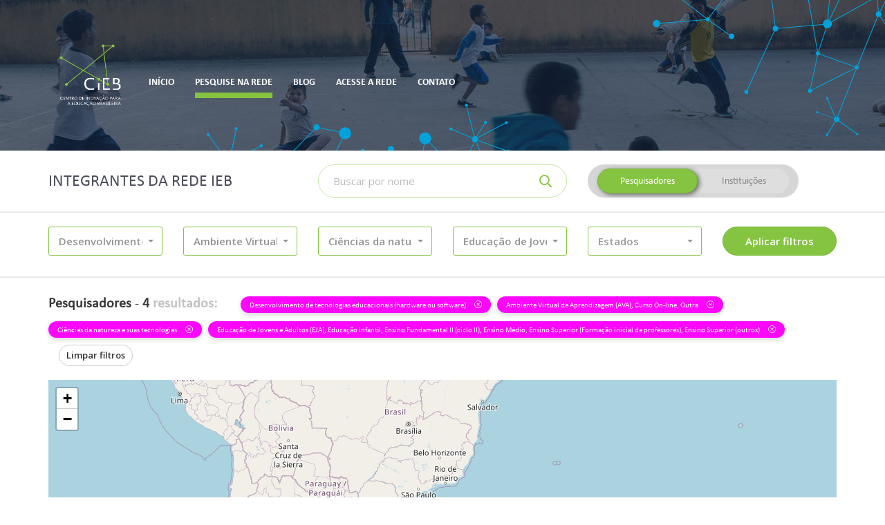

--- FILE ---
content_type: text/html; charset=UTF-8
request_url: https://cieb.net.br/rede-ieb/membros/lista?tipo=pesquisador&atuacao_nivel_ensino_id%5B0%5D=13&atuacao_nivel_ensino_id%5B1%5D=9&atuacao_nivel_ensino_id%5B2%5D=9&atuacao_nivel_ensino_id%5B3%5D=12&atuacao_nivel_ensino_id%5B4%5D=14&atuacao_nivel_ensino_id%5B5%5D=14&atuacao_nivel_ensino_id%5B6%5D=10&atuacao_nivel_ensino_id%5B7%5D=15&atuacao_nivel_ensino_id%5B8%5D=15&atuacao_disciplina_id%5B0%5D=8&atuacao_disciplina_id%5B1%5D=8&atuacao_tecnologia_id%5B0%5D=34&atuacao_tecnologia_id%5B1%5D=34&atuacao_tecnologia_id%5B2%5D=21&atuacao_educacao_id%5B0%5D=2&atuacao_educacao_id%5B1%5D=2&atuacao_tecnologia_id%5B%5D=25
body_size: 9511
content:
<!DOCTYPE html>
<html lang="pt-br">
    <head>
        <!-- Global site tag (gtag.js) - Google Analytics -->
        <!-- <script async src="https://www.googletagmanager.com/gtag/js?id=UA-79589792-3"></script> -->
        <!-- <script>
          window.dataLayer = window.dataLayer || [];
          function gtag(){dataLayer.push(arguments);}
          gtag('js', new Date());

          gtag('config', 'UA-79589792-3');
        </script> -->
        <meta charset="utf-8">
        <meta http-equiv="X-UA-Compatible" content="IE=edge">
        <meta name="viewport" content="width=device-width, initial-scale=1">
        <meta name="description" content="Rede IEB">
        <meta name="author" content="Rede IEB">
        <meta name="csrf-token" content="ra5QPAkh4Td4izOh7qcp3BNouebShwPC2jOk4x2m">

        <meta property="og:url" content="https://cieb.net.br/rede-ieb/membros/lista">
        <meta property="og:type" content="article">
        <meta property="og:locale" content="pt_BR">

                    <meta property="og:title" content=" Pesquise na Rede -  Rede IEB">
        
        <title>
                            Pesquise na Rede -
                        Rede IEB
        </title>

        <link href="https://cieb.net.br/rede-ieb/membros/lista" rel="canonical">
        <link href="https://cieb.net.br/rede-ieb/favicon.ico" rel="shortcut icon" type="image/x-icon">
        <link href="//fonts.googleapis.com" rel="dns-prefetch">

        <link href="https://cieb.net.br/rede-ieb/css/vendor.css?id=b13306836e0dbdc7452c" rel="stylesheet" type="text/css">
        <link href="https://cieb.net.br/rede-ieb/css/site.css?id=7bce085c5d8ec9a3066b" rel="stylesheet" type="text/css">

        <script>(function(w,d,s,l,i){w[l]=w[l]||[];w[l].push({'gtm.start':
        new Date().getTime(),event:'gtm.js'});var f=d.getElementsByTagName(s)[0],
        j=d.createElement(s),dl=l!='dataLayer'?'&l='+l:'';j.async=true;j.src=
        'https://www.googletagmanager.com/gtm.js?id='+i+dl;f.parentNode.insertBefore(j,f);
        })(window,document,'script','dataLayer','GTM-TRSQ8QG');</script>

            </head>

    <body class="">
        <header class="main-header">
            <div class="main-header-container">
                <div class="container">
                    <div class="main-header-menu">
                        <nav class="navbar">
    <!-- Brand and toggle get grouped for better mobile display -->
    <div class="navbar-header">
        <button type="button" class="navbar-toggle collapsed" data-toggle="collapse" data-target="#main-menu">
            <span class="sr-only">Altenar navegação</span>
            <span class="icon-bar"></span>
            <span class="icon-bar"></span>
            <span class="icon-bar"></span>
        </button>

        <a class="navbar-brand" href="http://www.cieb.net.br/" target="_blank">
            <img src="https://cieb.net.br/rede-ieb/images/cieb-logo.png" height="90" alt="CIEB">
        </a>
    </div>

    <!-- Collect the nav links, forms, and other content for toggling -->
    <div class="collapse navbar-collapse" id="main-menu">
        <ul class="nav navbar-nav">
            
			
			<li class="">
                <a href="https://cieb.net.br/rede-ieb"><span>Início</span></a>
            </li>

                        <li class="active">
                <a href="https://cieb.net.br/rede-ieb/membros/lista"><span>Pesquise na rede</span></a>
            </li>

                        <!-- <li class="">
                <a href="https://cieb.net.br/rede-ieb/faca-parte"><span>Faça parte da Rede</span></a>
            </li> -->

                        <li class="">
                <a href="https://cieb.net.br/rede-ieb/post/lista"><span>Blog</span></a>
            </li>

            <li class="">
                <a href="https://cieb.net.br/rede-ieb/login"><span>Acesse a rede</span></a>
            </li>

            <li class="">
                <a href="https://cieb.net.br/rede-ieb/contato"><span>Contato</span></a>
            </li>
        </ul>
    </div><!-- /.navbar-collapse -->
</nav>                    </div>
                </div>
            </div>
                    </header>

        <main id="app" class="container-loading">
            <div class="container-loading-content">
                    <form method="GET" action="https://cieb.net.br/rede-ieb/membros/lista" accept-charset="UTF-8" class="container-filter" id="form-filter" role="form">

<div class="container">
    <div class="row">
        <div class="col-xs-12 col-lg-4">
            <h2>Integrantes da Rede IEB</h2>
        </div>
        <div class="col-xs-12 col-sm-6 col-lg-4">
            <div class="input-group input-group-inset">
                <label for="busca-topo" class="sr-only">Buscar</label>
                <input class="form-control required" placeholder="Buscar por nome" name="nome" type="text">
                <div class="input-group-btn">
                    <button class="btn" type="submit">
                        <i class="far fa-search" aria-hidden="true"></i>
                    </button>
                </div>
            </div>
            <hr class="visible-xs">
        </div>
        <div class="col-xs-12 col-sm-6 col-lg-4">
            <div class="btn-group-container">
                <div class="btn-group btn-group-switch" data-toggle="buttons">
                    <label class="btn  active ">
                        <input autocomplete="off" class="radio-tipo" checked="checked" name="tipo" type="radio" value="pesquisador">
                        Pesquisadores
                    </label>
                    <label class="btn ">
                        <input autocomplete="off" class="radio-tipo" name="tipo" type="radio" value="instituto">
                        Instituições
                    </label>
                </div>
            </div>
        </div>
    </div>
</div>

<hr>

<div class="container">
    <div class="row">
                    <div class="col-xs-12 col-sm-4 col-md-3 col-lg-2">
                <div class="m-b-10">
    <select multiple="multiple" autocomplete="off" data-none-selected-text="Tipo de Trabalho"
            data-all-selected-text="Tudo" data-icon-base="fa-fw" data-tick-icon="far fa-check" data-show-icon="false"
            data-live-search="false" data-live-search-placeholder="Buscar na lista..." data-size="5" data-width="100%"
            name="atuacao_educacao_id[]" class="selectpicker ">

                    <option value="1" 
                    data-content="<div class='p-curve p-icon pretty'><div class='state p-primary'><i class='icon far fa-square'></i></div></div><span class='option-item'>Assessoria</span>">
                Assessoria
            </option>
                    <option value="2" selected=&quot;selected&quot;
                    data-content="<div class='p-curve p-icon pretty'><div class='state p-primary'><i class='icon far fa-square'></i></div></div><span class='option-item'>Desenvolvimento de tecnologias educacionais (hardware ou software)</span>">
                Desenvolvimento de tecnologias educacionais (hardware ou software)
            </option>
                    <option value="3" 
                    data-content="<div class='p-curve p-icon pretty'><div class='state p-primary'><i class='icon far fa-square'></i></div></div><span class='option-item'>Ensino</span>">
                Ensino
            </option>
                    <option value="4" 
                    data-content="<div class='p-curve p-icon pretty'><div class='state p-primary'><i class='icon far fa-square'></i></div></div><span class='option-item'>Pesquisa</span>">
                Pesquisa
            </option>
            </select>
</div>            </div>
                    <div class="col-xs-12 col-sm-4 col-md-3 col-lg-2">
                <div class="m-b-10">
    <select multiple="multiple" autocomplete="off" data-none-selected-text="Atuação"
            data-all-selected-text="Tudo" data-icon-base="fa-fw" data-tick-icon="far fa-check" data-show-icon="false"
            data-live-search="true" data-live-search-placeholder="Buscar na lista..." data-size="5" data-width="100%"
            name="atuacao_tecnologia_id[]" class="selectpicker ">

                    <option value="21" selected=&quot;selected&quot;
                    data-content="<div class='p-curve p-icon pretty'><div class='state p-primary'><i class='icon far fa-square'></i></div></div><span class='option-item'>Ambiente Virtual de Aprendizagem (AVA)</span>">
                Ambiente Virtual de Aprendizagem (AVA)
            </option>
                    <option value="25" selected=&quot;selected&quot;
                    data-content="<div class='p-curve p-icon pretty'><div class='state p-primary'><i class='icon far fa-square'></i></div></div><span class='option-item'>Curso On-line</span>">
                Curso On-line
            </option>
                    <option value="30" 
                    data-content="<div class='p-curve p-icon pretty'><div class='state p-primary'><i class='icon far fa-square'></i></div></div><span class='option-item'>Ferramenta de Apoio a Aula</span>">
                Ferramenta de Apoio a Aula
            </option>
                    <option value="17" 
                    data-content="<div class='p-curve p-icon pretty'><div class='state p-primary'><i class='icon far fa-square'></i></div></div><span class='option-item'>Ferramenta de Apoio à Gestão</span>">
                Ferramenta de Apoio à Gestão
            </option>
                    <option value="26" 
                    data-content="<div class='p-curve p-icon pretty'><div class='state p-primary'><i class='icon far fa-square'></i></div></div><span class='option-item'>Ferramenta de Autoria</span>">
                Ferramenta de Autoria
            </option>
                    <option value="22" 
                    data-content="<div class='p-curve p-icon pretty'><div class='state p-primary'><i class='icon far fa-square'></i></div></div><span class='option-item'>Ferramenta de Avaliação do Estudante</span>">
                Ferramenta de Avaliação do Estudante
            </option>
                    <option value="31" 
                    data-content="<div class='p-curve p-icon pretty'><div class='state p-primary'><i class='icon far fa-square'></i></div></div><span class='option-item'>Ferramenta de Colaboração</span>">
                Ferramenta de Colaboração
            </option>
                    <option value="20" 
                    data-content="<div class='p-curve p-icon pretty'><div class='state p-primary'><i class='icon far fa-square'></i></div></div><span class='option-item'>Ferramenta de Tutoria</span>">
                Ferramenta de Tutoria
            </option>
                    <option value="24" 
                    data-content="<div class='p-curve p-icon pretty'><div class='state p-primary'><i class='icon far fa-square'></i></div></div><span class='option-item'>Ferramenta Gerenciadora de Currículo</span>">
                Ferramenta Gerenciadora de Currículo
            </option>
                    <option value="32" 
                    data-content="<div class='p-curve p-icon pretty'><div class='state p-primary'><i class='icon far fa-square'></i></div></div><span class='option-item'>Ferramenta maker</span>">
                Ferramenta maker
            </option>
                    <option value="33" 
                    data-content="<div class='p-curve p-icon pretty'><div class='state p-primary'><i class='icon far fa-square'></i></div></div><span class='option-item'>Hardware Educacional</span>">
                Hardware Educacional
            </option>
                    <option value="27" 
                    data-content="<div class='p-curve p-icon pretty'><div class='state p-primary'><i class='icon far fa-square'></i></div></div><span class='option-item'>Jogo Educativo</span>">
                Jogo Educativo
            </option>
                    <option value="28" 
                    data-content="<div class='p-curve p-icon pretty'><div class='state p-primary'><i class='icon far fa-square'></i></div></div><span class='option-item'>Objeto Digital de Aprendizagem (ODA)</span>">
                Objeto Digital de Aprendizagem (ODA)
            </option>
                    <option value="34" selected=&quot;selected&quot;
                    data-content="<div class='p-curve p-icon pretty'><div class='state p-primary'><i class='icon far fa-square'></i></div></div><span class='option-item'>Outra</span>">
                Outra
            </option>
                    <option value="36" 
                    data-content="<div class='p-curve p-icon pretty'><div class='state p-primary'><i class='icon far fa-square'></i></div></div><span class='option-item'>Plataforma de Oferta de Conteúdo On-line</span>">
                Plataforma de Oferta de Conteúdo On-line
            </option>
                    <option value="23" 
                    data-content="<div class='p-curve p-icon pretty'><div class='state p-primary'><i class='icon far fa-square'></i></div></div><span class='option-item'>Plataforma Educacional</span>">
                Plataforma Educacional
            </option>
                    <option value="35" 
                    data-content="<div class='p-curve p-icon pretty'><div class='state p-primary'><i class='icon far fa-square'></i></div></div><span class='option-item'>Plataforma Educacional Adaptativa</span>">
                Plataforma Educacional Adaptativa
            </option>
                    <option value="29" 
                    data-content="<div class='p-curve p-icon pretty'><div class='state p-primary'><i class='icon far fa-square'></i></div></div><span class='option-item'>Repositório Digital</span>">
                Repositório Digital
            </option>
                    <option value="18" 
                    data-content="<div class='p-curve p-icon pretty'><div class='state p-primary'><i class='icon far fa-square'></i></div></div><span class='option-item'>Sistema de Gestão Educacional (SIG | SIS)</span>">
                Sistema de Gestão Educacional (SIG | SIS)
            </option>
                    <option value="19" 
                    data-content="<div class='p-curve p-icon pretty'><div class='state p-primary'><i class='icon far fa-square'></i></div></div><span class='option-item'>Sistema Gerenciador de Sala de Aula</span>">
                Sistema Gerenciador de Sala de Aula
            </option>
            </select>
</div>            </div>
                    <div class="col-xs-12 col-sm-4 col-md-3 col-lg-2">
                <div class="m-b-10">
    <select multiple="multiple" autocomplete="off" data-none-selected-text="Disciplinas"
            data-all-selected-text="Tudo" data-icon-base="fa-fw" data-tick-icon="far fa-check" data-show-icon="false"
            data-live-search="true" data-live-search-placeholder="Buscar na lista..." data-size="5" data-width="100%"
            name="atuacao_disciplina_id[]" class="selectpicker ">

                    <option value="3" 
                    data-content="<div class='p-curve p-icon pretty'><div class='state p-primary'><i class='icon far fa-square'></i></div></div><span class='option-item'>Ciências da natureza</span>">
                Ciências da natureza
            </option>
                    <option value="8" selected=&quot;selected&quot;
                    data-content="<div class='p-curve p-icon pretty'><div class='state p-primary'><i class='icon far fa-square'></i></div></div><span class='option-item'>Ciências da natureza e suas tecnologias</span>">
                Ciências da natureza e suas tecnologias
            </option>
                    <option value="4" 
                    data-content="<div class='p-curve p-icon pretty'><div class='state p-primary'><i class='icon far fa-square'></i></div></div><span class='option-item'>Ciências Humanas – geografia, história</span>">
                Ciências Humanas – geografia, história
            </option>
                    <option value="9" 
                    data-content="<div class='p-curve p-icon pretty'><div class='state p-primary'><i class='icon far fa-square'></i></div></div><span class='option-item'>Ciências humanas e sociais aplicadas</span>">
                Ciências humanas e sociais aplicadas
            </option>
                    <option value="5" 
                    data-content="<div class='p-curve p-icon pretty'><div class='state p-primary'><i class='icon far fa-square'></i></div></div><span class='option-item'>Ensino religioso</span>">
                Ensino religioso
            </option>
                    <option value="1" 
                    data-content="<div class='p-curve p-icon pretty'><div class='state p-primary'><i class='icon far fa-square'></i></div></div><span class='option-item'>Linguagens – língua portuguesa, artes, educação física, língua inglesa</span>">
                Linguagens – língua portuguesa, artes, educação física, língua inglesa
            </option>
                    <option value="6" 
                    data-content="<div class='p-curve p-icon pretty'><div class='state p-primary'><i class='icon far fa-square'></i></div></div><span class='option-item'>Linguagens e suas tecnologias</span>">
                Linguagens e suas tecnologias
            </option>
                    <option value="2" 
                    data-content="<div class='p-curve p-icon pretty'><div class='state p-primary'><i class='icon far fa-square'></i></div></div><span class='option-item'>Matemática</span>">
                Matemática
            </option>
                    <option value="7" 
                    data-content="<div class='p-curve p-icon pretty'><div class='state p-primary'><i class='icon far fa-square'></i></div></div><span class='option-item'>Matemática e suas tecnologias</span>">
                Matemática e suas tecnologias
            </option>
                    <option value="19" 
                    data-content="<div class='p-curve p-icon pretty'><div class='state p-primary'><i class='icon far fa-square'></i></div></div><span class='option-item'>Outra</span>">
                Outra
            </option>
            </select>
</div>            </div>
                    <div class="col-xs-12 col-sm-4 col-md-3 col-lg-2">
                <div class="m-b-10">
    <select multiple="multiple" autocomplete="off" data-none-selected-text="Nível de Ensino"
            data-all-selected-text="Tudo" data-icon-base="fa-fw" data-tick-icon="far fa-check" data-show-icon="false"
            data-live-search="true" data-live-search-placeholder="Buscar na lista..." data-size="5" data-width="100%"
            name="atuacao_nivel_ensino_id[]" class="selectpicker ">

                    <option value="9" selected=&quot;selected&quot;
                    data-content="<div class='p-curve p-icon pretty'><div class='state p-primary'><i class='icon far fa-square'></i></div></div><span class='option-item'>Educação de Jovens e Adultos (EJA)</span>">
                Educação de Jovens e Adultos (EJA)
            </option>
                    <option value="10" selected=&quot;selected&quot;
                    data-content="<div class='p-curve p-icon pretty'><div class='state p-primary'><i class='icon far fa-square'></i></div></div><span class='option-item'>Educação Infantil</span>">
                Educação Infantil
            </option>
                    <option value="11" 
                    data-content="<div class='p-curve p-icon pretty'><div class='state p-primary'><i class='icon far fa-square'></i></div></div><span class='option-item'>Ensino Fundamental I</span>">
                Ensino Fundamental I
            </option>
                    <option value="12" selected=&quot;selected&quot;
                    data-content="<div class='p-curve p-icon pretty'><div class='state p-primary'><i class='icon far fa-square'></i></div></div><span class='option-item'>Ensino Fundamental II (ciclo II)</span>">
                Ensino Fundamental II (ciclo II)
            </option>
                    <option value="13" selected=&quot;selected&quot;
                    data-content="<div class='p-curve p-icon pretty'><div class='state p-primary'><i class='icon far fa-square'></i></div></div><span class='option-item'>Ensino Médio</span>">
                Ensino Médio
            </option>
                    <option value="14" selected=&quot;selected&quot;
                    data-content="<div class='p-curve p-icon pretty'><div class='state p-primary'><i class='icon far fa-square'></i></div></div><span class='option-item'>Ensino Superior (Formação inicial de professores)</span>">
                Ensino Superior (Formação inicial de professores)
            </option>
                    <option value="15" selected=&quot;selected&quot;
                    data-content="<div class='p-curve p-icon pretty'><div class='state p-primary'><i class='icon far fa-square'></i></div></div><span class='option-item'>Ensino Superior (outros)</span>">
                Ensino Superior (outros)
            </option>
                    <option value="16" 
                    data-content="<div class='p-curve p-icon pretty'><div class='state p-primary'><i class='icon far fa-square'></i></div></div><span class='option-item'>Formação continuada</span>">
                Formação continuada
            </option>
                    <option value="17" 
                    data-content="<div class='p-curve p-icon pretty'><div class='state p-primary'><i class='icon far fa-square'></i></div></div><span class='option-item'>Nenhum em específico</span>">
                Nenhum em específico
            </option>
            </select>
</div>            </div>
                    <div class="col-xs-12 col-sm-4 col-md-3 col-lg-2">
                <div class="m-b-10">
    <select multiple="multiple" autocomplete="off" data-none-selected-text="Estados"
            data-all-selected-text="Tudo" data-icon-base="fa-fw" data-tick-icon="far fa-check" data-show-icon="false"
            data-live-search="true" data-live-search-placeholder="Buscar na lista..." data-size="5" data-width="100%"
            name="estado_id[]" class="selectpicker ">

                    <option value="1" 
                    data-content="<div class='p-curve p-icon pretty'><div class='state p-primary'><i class='icon far fa-square'></i></div></div><span class='option-item'>Acre</span>">
                Acre
            </option>
                    <option value="2" 
                    data-content="<div class='p-curve p-icon pretty'><div class='state p-primary'><i class='icon far fa-square'></i></div></div><span class='option-item'>Alagoas</span>">
                Alagoas
            </option>
                    <option value="4" 
                    data-content="<div class='p-curve p-icon pretty'><div class='state p-primary'><i class='icon far fa-square'></i></div></div><span class='option-item'>Amapá</span>">
                Amapá
            </option>
                    <option value="3" 
                    data-content="<div class='p-curve p-icon pretty'><div class='state p-primary'><i class='icon far fa-square'></i></div></div><span class='option-item'>Amazonas</span>">
                Amazonas
            </option>
                    <option value="5" 
                    data-content="<div class='p-curve p-icon pretty'><div class='state p-primary'><i class='icon far fa-square'></i></div></div><span class='option-item'>Bahia</span>">
                Bahia
            </option>
                    <option value="6" 
                    data-content="<div class='p-curve p-icon pretty'><div class='state p-primary'><i class='icon far fa-square'></i></div></div><span class='option-item'>Ceará</span>">
                Ceará
            </option>
                    <option value="7" 
                    data-content="<div class='p-curve p-icon pretty'><div class='state p-primary'><i class='icon far fa-square'></i></div></div><span class='option-item'>Distrito Federal</span>">
                Distrito Federal
            </option>
                    <option value="8" 
                    data-content="<div class='p-curve p-icon pretty'><div class='state p-primary'><i class='icon far fa-square'></i></div></div><span class='option-item'>Espírito Santo</span>">
                Espírito Santo
            </option>
                    <option value="9" 
                    data-content="<div class='p-curve p-icon pretty'><div class='state p-primary'><i class='icon far fa-square'></i></div></div><span class='option-item'>Goiás</span>">
                Goiás
            </option>
                    <option value="10" 
                    data-content="<div class='p-curve p-icon pretty'><div class='state p-primary'><i class='icon far fa-square'></i></div></div><span class='option-item'>Maranhão</span>">
                Maranhão
            </option>
                    <option value="13" 
                    data-content="<div class='p-curve p-icon pretty'><div class='state p-primary'><i class='icon far fa-square'></i></div></div><span class='option-item'>Mato Grosso</span>">
                Mato Grosso
            </option>
                    <option value="12" 
                    data-content="<div class='p-curve p-icon pretty'><div class='state p-primary'><i class='icon far fa-square'></i></div></div><span class='option-item'>Mato Grosso do Sul</span>">
                Mato Grosso do Sul
            </option>
                    <option value="11" 
                    data-content="<div class='p-curve p-icon pretty'><div class='state p-primary'><i class='icon far fa-square'></i></div></div><span class='option-item'>Minas Gerais</span>">
                Minas Gerais
            </option>
                    <option value="14" 
                    data-content="<div class='p-curve p-icon pretty'><div class='state p-primary'><i class='icon far fa-square'></i></div></div><span class='option-item'>Pará</span>">
                Pará
            </option>
                    <option value="15" 
                    data-content="<div class='p-curve p-icon pretty'><div class='state p-primary'><i class='icon far fa-square'></i></div></div><span class='option-item'>Paraíba</span>">
                Paraíba
            </option>
                    <option value="18" 
                    data-content="<div class='p-curve p-icon pretty'><div class='state p-primary'><i class='icon far fa-square'></i></div></div><span class='option-item'>Paraná</span>">
                Paraná
            </option>
                    <option value="16" 
                    data-content="<div class='p-curve p-icon pretty'><div class='state p-primary'><i class='icon far fa-square'></i></div></div><span class='option-item'>Pernambuco</span>">
                Pernambuco
            </option>
                    <option value="17" 
                    data-content="<div class='p-curve p-icon pretty'><div class='state p-primary'><i class='icon far fa-square'></i></div></div><span class='option-item'>Piauí</span>">
                Piauí
            </option>
                    <option value="19" 
                    data-content="<div class='p-curve p-icon pretty'><div class='state p-primary'><i class='icon far fa-square'></i></div></div><span class='option-item'>Rio de Janeiro</span>">
                Rio de Janeiro
            </option>
                    <option value="20" 
                    data-content="<div class='p-curve p-icon pretty'><div class='state p-primary'><i class='icon far fa-square'></i></div></div><span class='option-item'>Rio Grande do Norte</span>">
                Rio Grande do Norte
            </option>
                    <option value="23" 
                    data-content="<div class='p-curve p-icon pretty'><div class='state p-primary'><i class='icon far fa-square'></i></div></div><span class='option-item'>Rio Grande do Sul</span>">
                Rio Grande do Sul
            </option>
                    <option value="21" 
                    data-content="<div class='p-curve p-icon pretty'><div class='state p-primary'><i class='icon far fa-square'></i></div></div><span class='option-item'>Rondônia</span>">
                Rondônia
            </option>
                    <option value="22" 
                    data-content="<div class='p-curve p-icon pretty'><div class='state p-primary'><i class='icon far fa-square'></i></div></div><span class='option-item'>Roraima</span>">
                Roraima
            </option>
                    <option value="24" 
                    data-content="<div class='p-curve p-icon pretty'><div class='state p-primary'><i class='icon far fa-square'></i></div></div><span class='option-item'>Santa Catarina</span>">
                Santa Catarina
            </option>
                    <option value="26" 
                    data-content="<div class='p-curve p-icon pretty'><div class='state p-primary'><i class='icon far fa-square'></i></div></div><span class='option-item'>São Paulo</span>">
                São Paulo
            </option>
                    <option value="25" 
                    data-content="<div class='p-curve p-icon pretty'><div class='state p-primary'><i class='icon far fa-square'></i></div></div><span class='option-item'>Sergipe</span>">
                Sergipe
            </option>
                    <option value="27" 
                    data-content="<div class='p-curve p-icon pretty'><div class='state p-primary'><i class='icon far fa-square'></i></div></div><span class='option-item'>Tocantins</span>">
                Tocantins
            </option>
            </select>
</div>            </div>
                <div class="col-xs-12 col-sm-4 col-md-3 col-lg-2">
            <input type="submit" value="Aplicar filtros" class="btn btn-primary btn-block">
        </div>
    </div>
</div>

<hr>

<div class="container">
    <div class="row">
        <div class="col-xs-12">
            <div class="total">
                <strong>Pesquisadores</strong> -
                <strong>4 <span>resultados:</span></strong>
            </div>
                            
                
                                    
                                            <a href="https://cieb.net.br/rede-ieb/membros/lista?tipo=pesquisador&amp;atuacao_nivel_ensino_id%5B0%5D=13&amp;atuacao_nivel_ensino_id%5B1%5D=9&amp;atuacao_nivel_ensino_id%5B2%5D=9&amp;atuacao_nivel_ensino_id%5B3%5D=12&amp;atuacao_nivel_ensino_id%5B4%5D=14&amp;atuacao_nivel_ensino_id%5B5%5D=14&amp;atuacao_nivel_ensino_id%5B6%5D=10&amp;atuacao_nivel_ensino_id%5B7%5D=15&amp;atuacao_nivel_ensino_id%5B8%5D=15&amp;atuacao_disciplina_id%5B0%5D=8&amp;atuacao_disciplina_id%5B1%5D=8&amp;atuacao_tecnologia_id%5B0%5D=34&amp;atuacao_tecnologia_id%5B1%5D=34&amp;atuacao_tecnologia_id%5B2%5D=21&amp;atuacao_tecnologia_id%5B3%5D=25" class="has-tooltip"
                           title="Clique para remover este filtro">
                            <div class="label label-filter">
                                Desenvolvimento de tecnologias educacionais (hardware ou software)
                                <i class="fal fa-times-circle" aria-hidden="true"></i>
                            </div>
                        </a>
                                                        
                                            <a href="https://cieb.net.br/rede-ieb/membros/lista?tipo=pesquisador&amp;atuacao_nivel_ensino_id%5B0%5D=13&amp;atuacao_nivel_ensino_id%5B1%5D=9&amp;atuacao_nivel_ensino_id%5B2%5D=9&amp;atuacao_nivel_ensino_id%5B3%5D=12&amp;atuacao_nivel_ensino_id%5B4%5D=14&amp;atuacao_nivel_ensino_id%5B5%5D=14&amp;atuacao_nivel_ensino_id%5B6%5D=10&amp;atuacao_nivel_ensino_id%5B7%5D=15&amp;atuacao_nivel_ensino_id%5B8%5D=15&amp;atuacao_disciplina_id%5B0%5D=8&amp;atuacao_disciplina_id%5B1%5D=8&amp;atuacao_educacao_id%5B0%5D=2&amp;atuacao_educacao_id%5B1%5D=2" class="has-tooltip"
                           title="Clique para remover este filtro">
                            <div class="label label-filter">
                                Ambiente Virtual de Aprendizagem (AVA), Curso On-line, Outra
                                <i class="fal fa-times-circle" aria-hidden="true"></i>
                            </div>
                        </a>
                                                        
                                            <a href="https://cieb.net.br/rede-ieb/membros/lista?tipo=pesquisador&amp;atuacao_nivel_ensino_id%5B0%5D=13&amp;atuacao_nivel_ensino_id%5B1%5D=9&amp;atuacao_nivel_ensino_id%5B2%5D=9&amp;atuacao_nivel_ensino_id%5B3%5D=12&amp;atuacao_nivel_ensino_id%5B4%5D=14&amp;atuacao_nivel_ensino_id%5B5%5D=14&amp;atuacao_nivel_ensino_id%5B6%5D=10&amp;atuacao_nivel_ensino_id%5B7%5D=15&amp;atuacao_nivel_ensino_id%5B8%5D=15&amp;atuacao_tecnologia_id%5B0%5D=34&amp;atuacao_tecnologia_id%5B1%5D=34&amp;atuacao_tecnologia_id%5B2%5D=21&amp;atuacao_tecnologia_id%5B3%5D=25&amp;atuacao_educacao_id%5B0%5D=2&amp;atuacao_educacao_id%5B1%5D=2" class="has-tooltip"
                           title="Clique para remover este filtro">
                            <div class="label label-filter">
                                Ciências da natureza e suas tecnologias
                                <i class="fal fa-times-circle" aria-hidden="true"></i>
                            </div>
                        </a>
                                                        
                                            <a href="https://cieb.net.br/rede-ieb/membros/lista?tipo=pesquisador&amp;atuacao_disciplina_id%5B0%5D=8&amp;atuacao_disciplina_id%5B1%5D=8&amp;atuacao_tecnologia_id%5B0%5D=34&amp;atuacao_tecnologia_id%5B1%5D=34&amp;atuacao_tecnologia_id%5B2%5D=21&amp;atuacao_tecnologia_id%5B3%5D=25&amp;atuacao_educacao_id%5B0%5D=2&amp;atuacao_educacao_id%5B1%5D=2" class="has-tooltip"
                           title="Clique para remover este filtro">
                            <div class="label label-filter">
                                Educação de Jovens e Adultos (EJA), Educação Infantil, Ensino Fundamental II (ciclo II), Ensino Médio, Ensino Superior (Formação inicial de professores), Ensino Superior (outros)
                                <i class="fal fa-times-circle" aria-hidden="true"></i>
                            </div>
                        </a>
                                    
                <a href="https://cieb.net.br/rede-ieb/membros/lista" class="btn btn-default btn-sm m-l-15">Limpar filtros</a>
                    </div>
    </div>
</div>
</form>


    <div class="container">
        <div class="row">
            <div class="col-xs-12">
                <div class="container-mapa">
                    <div class="container-mapa-content" id="mapa" style="height: 194px;">
                        <div class="container-mapa-cover" style="display: none">
                            <p>Clique para desbloquear o zoom no mapa</p>
                        </div>
                        <div class="container-mapa-loading">
                            <i class="fas fa-fw fa-3x fa-circle-notch fa-spin" aria-hidden="true"></i>
                        </div>
                    </div>
                    <div class="container-mapa-control">
                        <a href="javascript:void(0)" class="btn btn-primary btn-sm">
                            ampliar mapa
                        </a>
                    </div>
                </div>
            </div>
        </div>
    </div>

            <div class="container">
            <div class="row">
                <div class="col-xs-12">
                    
                    <div class="container-resultados container-resultados-vertical" id="container-resultados-pesquisador" style="display: block">
                        <div class="row">
                                                            <div class="col-xs-12 col-sm-6 col-md-4 col-lg-3">
                                    <section class="container-resultados-item container-resultados-item-vertical">
    <header>
        <div class="container-resultados-item-foto container-resultados-item-vertical-foto">
            <a href="https://cieb.net.br/rede-ieb/pesquisador/1331">
                <img src="https://cieb.net.br/rede-ieb/storage/pesquisador/1331/media/zFUGJasz7ORGNUkqnhl7nFRajolwmisqZPSZm6tq.png" alt="Foto" class="">
            </a>
        </div>
        <a href="https://cieb.net.br/rede-ieb/pesquisador/1331"><h4>Ayla Débora Dantas de Souza Rebouças</h4></a>
        <small>
            João Pessoa
                            - PB
                    </small>
    </header>
    <div class="container-resultados-item-tags">
                                    <span class="badge">Mestrado</span>
                            <span class="badge">Doutorado</span>
                        </div>
    <p class="container-resultados-item-resumo">Creio que podemos discutir em grupo estratégias para desenvolver em nossos estudantes as competências previstas na BNCC de forma interdisciplinar com o ensino de computação na educação básica, formando professores e incentivando mais e mais os cursos de licenciatura em computação, que formam os profissionais que poderiam dar o devido suporte a este processo. Posso também apoiar nas estratégias para a avaliação e utilização de objetos de aprendizagem para apoiar o ensino.</p>
    <footer>
        <a href="https://cieb.net.br/rede-ieb/pesquisador/1331">Ver perfil</a>
    </footer>
</section>                                </div>
                                                            <div class="col-xs-12 col-sm-6 col-md-4 col-lg-3">
                                    <section class="container-resultados-item container-resultados-item-vertical">
    <header>
        <div class="container-resultados-item-foto container-resultados-item-vertical-foto">
            <a href="https://cieb.net.br/rede-ieb/pesquisador/1299">
                <img src="https://cieb.net.br/rede-ieb/storage/pesquisador/1299/media/WePzLr0wOo4tRRZ6ytPHqjj9lhzYjp5Hd71VkVxO.jpeg" alt="Foto" class="">
            </a>
        </div>
        <a href="https://cieb.net.br/rede-ieb/pesquisador/1299"><h4>Darlinton Carvalho</h4></a>
        <small>
            São João Del Rei
                            - MG
                    </small>
    </header>
    <div class="container-resultados-item-tags">
                                    <span class="badge">Mestrado</span>
                            <span class="badge">Doutorado</span>
                        </div>
    <p class="container-resultados-item-resumo">Pesquisando e desenvolvendo novas tecnologias e ações para promoção de alfabetização computacional e desenvolvimento do pensamento computacional.</p>
    <footer>
        <a href="https://cieb.net.br/rede-ieb/pesquisador/1299">Ver perfil</a>
    </footer>
</section>                                </div>
                                                            <div class="col-xs-12 col-sm-6 col-md-4 col-lg-3">
                                    <section class="container-resultados-item container-resultados-item-vertical">
    <header>
        <div class="container-resultados-item-foto container-resultados-item-vertical-foto">
            <a href="https://cieb.net.br/rede-ieb/pesquisador/1324">
                <img src="https://cieb.net.br/rede-ieb/storage/pesquisador/1324/media/4y43u71IgkSF7SL20jdcHCdBb7BmKTHgswKvYwrW.jpeg" alt="Foto" class="">
            </a>
        </div>
        <a href="https://cieb.net.br/rede-ieb/pesquisador/1324"><h4>Juliana de Albuquerque Gonçalves Saraiva</h4></a>
        <small>
            João Pessoa
                            - PB
                    </small>
    </header>
    <div class="container-resultados-item-tags">
                                    <span class="badge">Mestrado</span>
                            <span class="badge">Doutorado</span>
                        </div>
    <p class="container-resultados-item-resumo">Dar suporte à melhoria do processo ensino-aprendizagem com desenvolvimento de softwares educativos para auxiliar a educação inclusiva de alunos com deficiência.</p>
    <footer>
        <a href="https://cieb.net.br/rede-ieb/pesquisador/1324">Ver perfil</a>
    </footer>
</section>                                </div>
                                                            <div class="col-xs-12 col-sm-6 col-md-4 col-lg-3">
                                    <section class="container-resultados-item container-resultados-item-vertical">
    <header>
        <div class="container-resultados-item-foto container-resultados-item-vertical-foto">
            <a href="https://cieb.net.br/rede-ieb/pesquisador/1285">
                <img src="https://cieb.net.br/rede-ieb/storage/pesquisador/1285/media/I5ESFGS2yfuL93vCf51ADsTXVTxwo9gsEjd9Dx1b.jpeg" alt="Foto" class="">
            </a>
        </div>
        <a href="https://cieb.net.br/rede-ieb/pesquisador/1285"><h4>Luciana e Sá Alves</h4></a>
        <small>
            Rio de Janeiro
                            - RJ
                    </small>
    </header>
    <div class="container-resultados-item-tags">
                                    <span class="badge">Mestrado</span>
                            <span class="badge">Doutorado</span>
                        </div>
    <p class="container-resultados-item-resumo">Contribuição prática - como usar, o que usar, como medir o impacto.</p>
    <footer>
        <a href="https://cieb.net.br/rede-ieb/pesquisador/1285">Ver perfil</a>
    </footer>
</section>                                </div>
                                                    </div>
                    </div>

                    
                    <div class="container-resultados container-resultados-horizontal" id="container-resultados-instituto" style="display: none">
                                                    <div class="row">
                                                                    <div class="col-xs-12 col-md-6">
                                        <section class="container-resultados-item container-resultados-item-horizontal">
    <header>
        <div class="media">
            <div class="media-left">
                <div class="container-resultados-item-foto container-resultados-item-horizontal-foto">
                    <a href="https://cieb.net.br/rede-ieb/instituicao/1331"><img src="https://cieb.net.br/rede-ieb/storage/pesquisador/1331/media/zFUGJasz7ORGNUkqnhl7nFRajolwmisqZPSZm6tq.png" alt="Foto"></a>
                </div>
            </div>
            <div class="media-body">
                <a href="https://cieb.net.br/rede-ieb/instituicao/1331"><h4>Ayla Débora Dantas de Souza Rebouças</h4></a>
                                    <small>
                        Paraíba -
                        PB
                    </small>
                            </div>
        </div>
    </header>
    <div class="container-resultados-item-tags">
                                        <a href="https://cieb.net.br/rede-ieb/membros/lista?tipo=pesquisador&amp;atuacao_nivel_ensino_id%5B0%5D=13&amp;atuacao_nivel_ensino_id%5B1%5D=9&amp;atuacao_nivel_ensino_id%5B2%5D=9&amp;atuacao_nivel_ensino_id%5B3%5D=12&amp;atuacao_nivel_ensino_id%5B4%5D=14&amp;atuacao_nivel_ensino_id%5B5%5D=14&amp;atuacao_nivel_ensino_id%5B6%5D=10&amp;atuacao_nivel_ensino_id%5B7%5D=15&amp;atuacao_nivel_ensino_id%5B8%5D=15&amp;atuacao_disciplina_id%5B0%5D=8&amp;atuacao_disciplina_id%5B1%5D=8&amp;atuacao_tecnologia_id%5B0%5D=34&amp;atuacao_tecnologia_id%5B1%5D=34&amp;atuacao_tecnologia_id%5B2%5D=21&amp;atuacao_tecnologia_id%5B3%5D=25&amp;atuacao_educacao_id%5B0%5D=2&amp;atuacao_educacao_id%5B1%5D=2&amp;atuacao_tecnologia_id%5B%5D=21" class="badge">
                Ambiente Virtual de Aprendizagem (AVA)
            </a>
                                <a href="https://cieb.net.br/rede-ieb/membros/lista?tipo=pesquisador&amp;atuacao_nivel_ensino_id%5B0%5D=13&amp;atuacao_nivel_ensino_id%5B1%5D=9&amp;atuacao_nivel_ensino_id%5B2%5D=9&amp;atuacao_nivel_ensino_id%5B3%5D=12&amp;atuacao_nivel_ensino_id%5B4%5D=14&amp;atuacao_nivel_ensino_id%5B5%5D=14&amp;atuacao_nivel_ensino_id%5B6%5D=10&amp;atuacao_nivel_ensino_id%5B7%5D=15&amp;atuacao_nivel_ensino_id%5B8%5D=15&amp;atuacao_disciplina_id%5B0%5D=8&amp;atuacao_disciplina_id%5B1%5D=8&amp;atuacao_tecnologia_id%5B0%5D=34&amp;atuacao_tecnologia_id%5B1%5D=34&amp;atuacao_tecnologia_id%5B2%5D=21&amp;atuacao_tecnologia_id%5B3%5D=25&amp;atuacao_educacao_id%5B0%5D=2&amp;atuacao_educacao_id%5B1%5D=2&amp;atuacao_disciplina_id%5B%5D=8" class="badge">
                Ciências da natureza e suas tecnologias
            </a>
                                <a href="https://cieb.net.br/rede-ieb/membros/lista?tipo=pesquisador&amp;atuacao_nivel_ensino_id%5B0%5D=13&amp;atuacao_nivel_ensino_id%5B1%5D=9&amp;atuacao_nivel_ensino_id%5B2%5D=9&amp;atuacao_nivel_ensino_id%5B3%5D=12&amp;atuacao_nivel_ensino_id%5B4%5D=14&amp;atuacao_nivel_ensino_id%5B5%5D=14&amp;atuacao_nivel_ensino_id%5B6%5D=10&amp;atuacao_nivel_ensino_id%5B7%5D=15&amp;atuacao_nivel_ensino_id%5B8%5D=15&amp;atuacao_disciplina_id%5B0%5D=8&amp;atuacao_disciplina_id%5B1%5D=8&amp;atuacao_tecnologia_id%5B0%5D=34&amp;atuacao_tecnologia_id%5B1%5D=34&amp;atuacao_tecnologia_id%5B2%5D=21&amp;atuacao_tecnologia_id%5B3%5D=25&amp;atuacao_educacao_id%5B0%5D=2&amp;atuacao_educacao_id%5B1%5D=2&amp;atuacao_educacao_id%5B%5D=2" class="badge">
                Desenvolvimento de tecnologias educacionais (hardware ou software)
            </a>
                                <a href="https://cieb.net.br/rede-ieb/membros/lista?tipo=pesquisador&amp;atuacao_nivel_ensino_id%5B0%5D=13&amp;atuacao_nivel_ensino_id%5B1%5D=9&amp;atuacao_nivel_ensino_id%5B2%5D=9&amp;atuacao_nivel_ensino_id%5B3%5D=12&amp;atuacao_nivel_ensino_id%5B4%5D=14&amp;atuacao_nivel_ensino_id%5B5%5D=14&amp;atuacao_nivel_ensino_id%5B6%5D=10&amp;atuacao_nivel_ensino_id%5B7%5D=15&amp;atuacao_nivel_ensino_id%5B8%5D=15&amp;atuacao_disciplina_id%5B0%5D=8&amp;atuacao_disciplina_id%5B1%5D=8&amp;atuacao_tecnologia_id%5B0%5D=34&amp;atuacao_tecnologia_id%5B1%5D=34&amp;atuacao_tecnologia_id%5B2%5D=21&amp;atuacao_tecnologia_id%5B3%5D=25&amp;atuacao_educacao_id%5B0%5D=2&amp;atuacao_educacao_id%5B1%5D=2&amp;atuacao_nivel_ensino_id%5B%5D=9" class="badge">
                Educação de Jovens e Adultos (EJA)
            </a>
                                        <a href="javascript:void(0)" class="badge badge-primary" data-toggle="popover" data-content="&lt;ul class=&quot;list-unstyled m-b-0&quot;&gt;&lt;li&gt;&lt;a href=&quot;https://cieb.net.br/rede-ieb/membros/lista?tipo=pesquisador&amp;atuacao_nivel_ensino_id%5B0%5D=13&amp;atuacao_nivel_ensino_id%5B1%5D=9&amp;atuacao_nivel_ensino_id%5B2%5D=9&amp;atuacao_nivel_ensino_id%5B3%5D=12&amp;atuacao_nivel_ensino_id%5B4%5D=14&amp;atuacao_nivel_ensino_id%5B5%5D=14&amp;atuacao_nivel_ensino_id%5B6%5D=10&amp;atuacao_nivel_ensino_id%5B7%5D=15&amp;atuacao_nivel_ensino_id%5B8%5D=15&amp;atuacao_disciplina_id%5B0%5D=8&amp;atuacao_disciplina_id%5B1%5D=8&amp;atuacao_tecnologia_id%5B0%5D=34&amp;atuacao_tecnologia_id%5B1%5D=34&amp;atuacao_tecnologia_id%5B2%5D=21&amp;atuacao_tecnologia_id%5B3%5D=25&amp;atuacao_educacao_id%5B0%5D=2&amp;atuacao_educacao_id%5B1%5D=2&amp;atuacao_nivel_ensino_id%5B%5D=13&quot; class=&quot;badge&quot;&gt;Ensino Médio&lt;/a&gt;&lt;/li&gt;&lt;li&gt;&lt;a href=&quot;https://cieb.net.br/rede-ieb/membros/lista?tipo=pesquisador&amp;atuacao_nivel_ensino_id%5B0%5D=13&amp;atuacao_nivel_ensino_id%5B1%5D=9&amp;atuacao_nivel_ensino_id%5B2%5D=9&amp;atuacao_nivel_ensino_id%5B3%5D=12&amp;atuacao_nivel_ensino_id%5B4%5D=14&amp;atuacao_nivel_ensino_id%5B5%5D=14&amp;atuacao_nivel_ensino_id%5B6%5D=10&amp;atuacao_nivel_ensino_id%5B7%5D=15&amp;atuacao_nivel_ensino_id%5B8%5D=15&amp;atuacao_disciplina_id%5B0%5D=8&amp;atuacao_disciplina_id%5B1%5D=8&amp;atuacao_tecnologia_id%5B0%5D=34&amp;atuacao_tecnologia_id%5B1%5D=34&amp;atuacao_tecnologia_id%5B2%5D=21&amp;atuacao_tecnologia_id%5B3%5D=25&amp;atuacao_educacao_id%5B0%5D=2&amp;atuacao_educacao_id%5B1%5D=2&amp;atuacao_nivel_ensino_id%5B%5D=14&quot; class=&quot;badge&quot;&gt;Ensino Superior (Formação inicial de professores)&lt;/a&gt;&lt;/li&gt;&lt;li&gt;&lt;a href=&quot;https://cieb.net.br/rede-ieb/membros/lista?tipo=pesquisador&amp;atuacao_nivel_ensino_id%5B0%5D=13&amp;atuacao_nivel_ensino_id%5B1%5D=9&amp;atuacao_nivel_ensino_id%5B2%5D=9&amp;atuacao_nivel_ensino_id%5B3%5D=12&amp;atuacao_nivel_ensino_id%5B4%5D=14&amp;atuacao_nivel_ensino_id%5B5%5D=14&amp;atuacao_nivel_ensino_id%5B6%5D=10&amp;atuacao_nivel_ensino_id%5B7%5D=15&amp;atuacao_nivel_ensino_id%5B8%5D=15&amp;atuacao_disciplina_id%5B0%5D=8&amp;atuacao_disciplina_id%5B1%5D=8&amp;atuacao_tecnologia_id%5B0%5D=34&amp;atuacao_tecnologia_id%5B1%5D=34&amp;atuacao_tecnologia_id%5B2%5D=21&amp;atuacao_tecnologia_id%5B3%5D=25&amp;atuacao_educacao_id%5B0%5D=2&amp;atuacao_educacao_id%5B1%5D=2&amp;atuacao_tecnologia_id%5B%5D=32&quot; class=&quot;badge&quot;&gt;Ferramenta maker&lt;/a&gt;&lt;/li&gt;&lt;li&gt;&lt;a href=&quot;https://cieb.net.br/rede-ieb/membros/lista?tipo=pesquisador&amp;atuacao_nivel_ensino_id%5B0%5D=13&amp;atuacao_nivel_ensino_id%5B1%5D=9&amp;atuacao_nivel_ensino_id%5B2%5D=9&amp;atuacao_nivel_ensino_id%5B3%5D=12&amp;atuacao_nivel_ensino_id%5B4%5D=14&amp;atuacao_nivel_ensino_id%5B5%5D=14&amp;atuacao_nivel_ensino_id%5B6%5D=10&amp;atuacao_nivel_ensino_id%5B7%5D=15&amp;atuacao_nivel_ensino_id%5B8%5D=15&amp;atuacao_disciplina_id%5B0%5D=8&amp;atuacao_disciplina_id%5B1%5D=8&amp;atuacao_tecnologia_id%5B0%5D=34&amp;atuacao_tecnologia_id%5B1%5D=34&amp;atuacao_tecnologia_id%5B2%5D=21&amp;atuacao_tecnologia_id%5B3%5D=25&amp;atuacao_educacao_id%5B0%5D=2&amp;atuacao_educacao_id%5B1%5D=2&amp;atuacao_disciplina_id%5B%5D=1&quot; class=&quot;badge&quot;&gt;Linguagens – língua portuguesa, artes, educação física, língua inglesa&lt;/a&gt;&lt;/li&gt;&lt;li&gt;&lt;a href=&quot;https://cieb.net.br/rede-ieb/membros/lista?tipo=pesquisador&amp;atuacao_nivel_ensino_id%5B0%5D=13&amp;atuacao_nivel_ensino_id%5B1%5D=9&amp;atuacao_nivel_ensino_id%5B2%5D=9&amp;atuacao_nivel_ensino_id%5B3%5D=12&amp;atuacao_nivel_ensino_id%5B4%5D=14&amp;atuacao_nivel_ensino_id%5B5%5D=14&amp;atuacao_nivel_ensino_id%5B6%5D=10&amp;atuacao_nivel_ensino_id%5B7%5D=15&amp;atuacao_nivel_ensino_id%5B8%5D=15&amp;atuacao_disciplina_id%5B0%5D=8&amp;atuacao_disciplina_id%5B1%5D=8&amp;atuacao_tecnologia_id%5B0%5D=34&amp;atuacao_tecnologia_id%5B1%5D=34&amp;atuacao_tecnologia_id%5B2%5D=21&amp;atuacao_tecnologia_id%5B3%5D=25&amp;atuacao_educacao_id%5B0%5D=2&amp;atuacao_educacao_id%5B1%5D=2&amp;atuacao_disciplina_id%5B%5D=2&quot; class=&quot;badge&quot;&gt;Matemática&lt;/a&gt;&lt;/li&gt;&lt;li&gt;&lt;a href=&quot;https://cieb.net.br/rede-ieb/membros/lista?tipo=pesquisador&amp;atuacao_nivel_ensino_id%5B0%5D=13&amp;atuacao_nivel_ensino_id%5B1%5D=9&amp;atuacao_nivel_ensino_id%5B2%5D=9&amp;atuacao_nivel_ensino_id%5B3%5D=12&amp;atuacao_nivel_ensino_id%5B4%5D=14&amp;atuacao_nivel_ensino_id%5B5%5D=14&amp;atuacao_nivel_ensino_id%5B6%5D=10&amp;atuacao_nivel_ensino_id%5B7%5D=15&amp;atuacao_nivel_ensino_id%5B8%5D=15&amp;atuacao_disciplina_id%5B0%5D=8&amp;atuacao_disciplina_id%5B1%5D=8&amp;atuacao_tecnologia_id%5B0%5D=34&amp;atuacao_tecnologia_id%5B1%5D=34&amp;atuacao_tecnologia_id%5B2%5D=21&amp;atuacao_tecnologia_id%5B3%5D=25&amp;atuacao_educacao_id%5B0%5D=2&amp;atuacao_educacao_id%5B1%5D=2&amp;atuacao_tecnologia_id%5B%5D=28&quot; class=&quot;badge&quot;&gt;Objeto Digital de Aprendizagem (ODA)&lt;/a&gt;&lt;/li&gt;&lt;li&gt;&lt;a href=&quot;https://cieb.net.br/rede-ieb/membros/lista?tipo=pesquisador&amp;atuacao_nivel_ensino_id%5B0%5D=13&amp;atuacao_nivel_ensino_id%5B1%5D=9&amp;atuacao_nivel_ensino_id%5B2%5D=9&amp;atuacao_nivel_ensino_id%5B3%5D=12&amp;atuacao_nivel_ensino_id%5B4%5D=14&amp;atuacao_nivel_ensino_id%5B5%5D=14&amp;atuacao_nivel_ensino_id%5B6%5D=10&amp;atuacao_nivel_ensino_id%5B7%5D=15&amp;atuacao_nivel_ensino_id%5B8%5D=15&amp;atuacao_disciplina_id%5B0%5D=8&amp;atuacao_disciplina_id%5B1%5D=8&amp;atuacao_tecnologia_id%5B0%5D=34&amp;atuacao_tecnologia_id%5B1%5D=34&amp;atuacao_tecnologia_id%5B2%5D=21&amp;atuacao_tecnologia_id%5B3%5D=25&amp;atuacao_educacao_id%5B0%5D=2&amp;atuacao_educacao_id%5B1%5D=2&amp;atuacao_educacao_id%5B%5D=4&quot; class=&quot;badge&quot;&gt;Pesquisa&lt;/a&gt;&lt;/li&gt;&lt;/ul&gt;">
                +7
            </a>
            </div>
    <p class="container-resultados-item-resumo"></p>
    <footer>
        <a href="https://cieb.net.br/rede-ieb/instituicao/1331">Ver perfil</a>
    </footer>
</section>                                    </div>
                                                                    <div class="col-xs-12 col-md-6">
                                        <section class="container-resultados-item container-resultados-item-horizontal">
    <header>
        <div class="media">
            <div class="media-left">
                <div class="container-resultados-item-foto container-resultados-item-horizontal-foto">
                    <a href="https://cieb.net.br/rede-ieb/instituicao/1299"><img src="https://cieb.net.br/rede-ieb/storage/pesquisador/1299/media/WePzLr0wOo4tRRZ6ytPHqjj9lhzYjp5Hd71VkVxO.jpeg" alt="Foto"></a>
                </div>
            </div>
            <div class="media-body">
                <a href="https://cieb.net.br/rede-ieb/instituicao/1299"><h4>Darlinton Carvalho</h4></a>
                                    <small>
                        Minas Gerais -
                        MG
                    </small>
                            </div>
        </div>
    </header>
    <div class="container-resultados-item-tags">
                                        <a href="https://cieb.net.br/rede-ieb/membros/lista?tipo=pesquisador&amp;atuacao_nivel_ensino_id%5B0%5D=13&amp;atuacao_nivel_ensino_id%5B1%5D=9&amp;atuacao_nivel_ensino_id%5B2%5D=9&amp;atuacao_nivel_ensino_id%5B3%5D=12&amp;atuacao_nivel_ensino_id%5B4%5D=14&amp;atuacao_nivel_ensino_id%5B5%5D=14&amp;atuacao_nivel_ensino_id%5B6%5D=10&amp;atuacao_nivel_ensino_id%5B7%5D=15&amp;atuacao_nivel_ensino_id%5B8%5D=15&amp;atuacao_disciplina_id%5B0%5D=8&amp;atuacao_disciplina_id%5B1%5D=8&amp;atuacao_tecnologia_id%5B0%5D=34&amp;atuacao_tecnologia_id%5B1%5D=34&amp;atuacao_tecnologia_id%5B2%5D=21&amp;atuacao_tecnologia_id%5B3%5D=25&amp;atuacao_educacao_id%5B0%5D=2&amp;atuacao_educacao_id%5B1%5D=2&amp;atuacao_tecnologia_id%5B%5D=21" class="badge">
                Ambiente Virtual de Aprendizagem (AVA)
            </a>
                                <a href="https://cieb.net.br/rede-ieb/membros/lista?tipo=pesquisador&amp;atuacao_nivel_ensino_id%5B0%5D=13&amp;atuacao_nivel_ensino_id%5B1%5D=9&amp;atuacao_nivel_ensino_id%5B2%5D=9&amp;atuacao_nivel_ensino_id%5B3%5D=12&amp;atuacao_nivel_ensino_id%5B4%5D=14&amp;atuacao_nivel_ensino_id%5B5%5D=14&amp;atuacao_nivel_ensino_id%5B6%5D=10&amp;atuacao_nivel_ensino_id%5B7%5D=15&amp;atuacao_nivel_ensino_id%5B8%5D=15&amp;atuacao_disciplina_id%5B0%5D=8&amp;atuacao_disciplina_id%5B1%5D=8&amp;atuacao_tecnologia_id%5B0%5D=34&amp;atuacao_tecnologia_id%5B1%5D=34&amp;atuacao_tecnologia_id%5B2%5D=21&amp;atuacao_tecnologia_id%5B3%5D=25&amp;atuacao_educacao_id%5B0%5D=2&amp;atuacao_educacao_id%5B1%5D=2&amp;atuacao_disciplina_id%5B%5D=8" class="badge">
                Ciências da natureza e suas tecnologias
            </a>
                                <a href="https://cieb.net.br/rede-ieb/membros/lista?tipo=pesquisador&amp;atuacao_nivel_ensino_id%5B0%5D=13&amp;atuacao_nivel_ensino_id%5B1%5D=9&amp;atuacao_nivel_ensino_id%5B2%5D=9&amp;atuacao_nivel_ensino_id%5B3%5D=12&amp;atuacao_nivel_ensino_id%5B4%5D=14&amp;atuacao_nivel_ensino_id%5B5%5D=14&amp;atuacao_nivel_ensino_id%5B6%5D=10&amp;atuacao_nivel_ensino_id%5B7%5D=15&amp;atuacao_nivel_ensino_id%5B8%5D=15&amp;atuacao_disciplina_id%5B0%5D=8&amp;atuacao_disciplina_id%5B1%5D=8&amp;atuacao_tecnologia_id%5B0%5D=34&amp;atuacao_tecnologia_id%5B1%5D=34&amp;atuacao_tecnologia_id%5B2%5D=21&amp;atuacao_tecnologia_id%5B3%5D=25&amp;atuacao_educacao_id%5B0%5D=2&amp;atuacao_educacao_id%5B1%5D=2&amp;atuacao_tecnologia_id%5B%5D=25" class="badge">
                Curso On-line
            </a>
                                <a href="https://cieb.net.br/rede-ieb/membros/lista?tipo=pesquisador&amp;atuacao_nivel_ensino_id%5B0%5D=13&amp;atuacao_nivel_ensino_id%5B1%5D=9&amp;atuacao_nivel_ensino_id%5B2%5D=9&amp;atuacao_nivel_ensino_id%5B3%5D=12&amp;atuacao_nivel_ensino_id%5B4%5D=14&amp;atuacao_nivel_ensino_id%5B5%5D=14&amp;atuacao_nivel_ensino_id%5B6%5D=10&amp;atuacao_nivel_ensino_id%5B7%5D=15&amp;atuacao_nivel_ensino_id%5B8%5D=15&amp;atuacao_disciplina_id%5B0%5D=8&amp;atuacao_disciplina_id%5B1%5D=8&amp;atuacao_tecnologia_id%5B0%5D=34&amp;atuacao_tecnologia_id%5B1%5D=34&amp;atuacao_tecnologia_id%5B2%5D=21&amp;atuacao_tecnologia_id%5B3%5D=25&amp;atuacao_educacao_id%5B0%5D=2&amp;atuacao_educacao_id%5B1%5D=2&amp;atuacao_educacao_id%5B%5D=2" class="badge">
                Desenvolvimento de tecnologias educacionais (hardware ou software)
            </a>
                                        <a href="javascript:void(0)" class="badge badge-primary" data-toggle="popover" data-content="&lt;ul class=&quot;list-unstyled m-b-0&quot;&gt;&lt;li&gt;&lt;a href=&quot;https://cieb.net.br/rede-ieb/membros/lista?tipo=pesquisador&amp;atuacao_nivel_ensino_id%5B0%5D=13&amp;atuacao_nivel_ensino_id%5B1%5D=9&amp;atuacao_nivel_ensino_id%5B2%5D=9&amp;atuacao_nivel_ensino_id%5B3%5D=12&amp;atuacao_nivel_ensino_id%5B4%5D=14&amp;atuacao_nivel_ensino_id%5B5%5D=14&amp;atuacao_nivel_ensino_id%5B6%5D=10&amp;atuacao_nivel_ensino_id%5B7%5D=15&amp;atuacao_nivel_ensino_id%5B8%5D=15&amp;atuacao_disciplina_id%5B0%5D=8&amp;atuacao_disciplina_id%5B1%5D=8&amp;atuacao_tecnologia_id%5B0%5D=34&amp;atuacao_tecnologia_id%5B1%5D=34&amp;atuacao_tecnologia_id%5B2%5D=21&amp;atuacao_tecnologia_id%5B3%5D=25&amp;atuacao_educacao_id%5B0%5D=2&amp;atuacao_educacao_id%5B1%5D=2&amp;atuacao_nivel_ensino_id%5B%5D=13&quot; class=&quot;badge&quot;&gt;Ensino Médio&lt;/a&gt;&lt;/li&gt;&lt;li&gt;&lt;a href=&quot;https://cieb.net.br/rede-ieb/membros/lista?tipo=pesquisador&amp;atuacao_nivel_ensino_id%5B0%5D=13&amp;atuacao_nivel_ensino_id%5B1%5D=9&amp;atuacao_nivel_ensino_id%5B2%5D=9&amp;atuacao_nivel_ensino_id%5B3%5D=12&amp;atuacao_nivel_ensino_id%5B4%5D=14&amp;atuacao_nivel_ensino_id%5B5%5D=14&amp;atuacao_nivel_ensino_id%5B6%5D=10&amp;atuacao_nivel_ensino_id%5B7%5D=15&amp;atuacao_nivel_ensino_id%5B8%5D=15&amp;atuacao_disciplina_id%5B0%5D=8&amp;atuacao_disciplina_id%5B1%5D=8&amp;atuacao_tecnologia_id%5B0%5D=34&amp;atuacao_tecnologia_id%5B1%5D=34&amp;atuacao_tecnologia_id%5B2%5D=21&amp;atuacao_tecnologia_id%5B3%5D=25&amp;atuacao_educacao_id%5B0%5D=2&amp;atuacao_educacao_id%5B1%5D=2&amp;atuacao_nivel_ensino_id%5B%5D=16&quot; class=&quot;badge&quot;&gt;Formação continuada&lt;/a&gt;&lt;/li&gt;&lt;li&gt;&lt;a href=&quot;https://cieb.net.br/rede-ieb/membros/lista?tipo=pesquisador&amp;atuacao_nivel_ensino_id%5B0%5D=13&amp;atuacao_nivel_ensino_id%5B1%5D=9&amp;atuacao_nivel_ensino_id%5B2%5D=9&amp;atuacao_nivel_ensino_id%5B3%5D=12&amp;atuacao_nivel_ensino_id%5B4%5D=14&amp;atuacao_nivel_ensino_id%5B5%5D=14&amp;atuacao_nivel_ensino_id%5B6%5D=10&amp;atuacao_nivel_ensino_id%5B7%5D=15&amp;atuacao_nivel_ensino_id%5B8%5D=15&amp;atuacao_disciplina_id%5B0%5D=8&amp;atuacao_disciplina_id%5B1%5D=8&amp;atuacao_tecnologia_id%5B0%5D=34&amp;atuacao_tecnologia_id%5B1%5D=34&amp;atuacao_tecnologia_id%5B2%5D=21&amp;atuacao_tecnologia_id%5B3%5D=25&amp;atuacao_educacao_id%5B0%5D=2&amp;atuacao_educacao_id%5B1%5D=2&amp;atuacao_tecnologia_id%5B%5D=27&quot; class=&quot;badge&quot;&gt;Jogo Educativo&lt;/a&gt;&lt;/li&gt;&lt;li&gt;&lt;a href=&quot;https://cieb.net.br/rede-ieb/membros/lista?tipo=pesquisador&amp;atuacao_nivel_ensino_id%5B0%5D=13&amp;atuacao_nivel_ensino_id%5B1%5D=9&amp;atuacao_nivel_ensino_id%5B2%5D=9&amp;atuacao_nivel_ensino_id%5B3%5D=12&amp;atuacao_nivel_ensino_id%5B4%5D=14&amp;atuacao_nivel_ensino_id%5B5%5D=14&amp;atuacao_nivel_ensino_id%5B6%5D=10&amp;atuacao_nivel_ensino_id%5B7%5D=15&amp;atuacao_nivel_ensino_id%5B8%5D=15&amp;atuacao_disciplina_id%5B0%5D=8&amp;atuacao_disciplina_id%5B1%5D=8&amp;atuacao_tecnologia_id%5B0%5D=34&amp;atuacao_tecnologia_id%5B1%5D=34&amp;atuacao_tecnologia_id%5B2%5D=21&amp;atuacao_tecnologia_id%5B3%5D=25&amp;atuacao_educacao_id%5B0%5D=2&amp;atuacao_educacao_id%5B1%5D=2&amp;atuacao_disciplina_id%5B%5D=6&quot; class=&quot;badge&quot;&gt;Linguagens e suas tecnologias&lt;/a&gt;&lt;/li&gt;&lt;li&gt;&lt;a href=&quot;https://cieb.net.br/rede-ieb/membros/lista?tipo=pesquisador&amp;atuacao_nivel_ensino_id%5B0%5D=13&amp;atuacao_nivel_ensino_id%5B1%5D=9&amp;atuacao_nivel_ensino_id%5B2%5D=9&amp;atuacao_nivel_ensino_id%5B3%5D=12&amp;atuacao_nivel_ensino_id%5B4%5D=14&amp;atuacao_nivel_ensino_id%5B5%5D=14&amp;atuacao_nivel_ensino_id%5B6%5D=10&amp;atuacao_nivel_ensino_id%5B7%5D=15&amp;atuacao_nivel_ensino_id%5B8%5D=15&amp;atuacao_disciplina_id%5B0%5D=8&amp;atuacao_disciplina_id%5B1%5D=8&amp;atuacao_tecnologia_id%5B0%5D=34&amp;atuacao_tecnologia_id%5B1%5D=34&amp;atuacao_tecnologia_id%5B2%5D=21&amp;atuacao_tecnologia_id%5B3%5D=25&amp;atuacao_educacao_id%5B0%5D=2&amp;atuacao_educacao_id%5B1%5D=2&amp;atuacao_disciplina_id%5B%5D=7&quot; class=&quot;badge&quot;&gt;Matemática e suas tecnologias&lt;/a&gt;&lt;/li&gt;&lt;li&gt;&lt;a href=&quot;https://cieb.net.br/rede-ieb/membros/lista?tipo=pesquisador&amp;atuacao_nivel_ensino_id%5B0%5D=13&amp;atuacao_nivel_ensino_id%5B1%5D=9&amp;atuacao_nivel_ensino_id%5B2%5D=9&amp;atuacao_nivel_ensino_id%5B3%5D=12&amp;atuacao_nivel_ensino_id%5B4%5D=14&amp;atuacao_nivel_ensino_id%5B5%5D=14&amp;atuacao_nivel_ensino_id%5B6%5D=10&amp;atuacao_nivel_ensino_id%5B7%5D=15&amp;atuacao_nivel_ensino_id%5B8%5D=15&amp;atuacao_disciplina_id%5B0%5D=8&amp;atuacao_disciplina_id%5B1%5D=8&amp;atuacao_tecnologia_id%5B0%5D=34&amp;atuacao_tecnologia_id%5B1%5D=34&amp;atuacao_tecnologia_id%5B2%5D=21&amp;atuacao_tecnologia_id%5B3%5D=25&amp;atuacao_educacao_id%5B0%5D=2&amp;atuacao_educacao_id%5B1%5D=2&amp;atuacao_educacao_id%5B%5D=4&quot; class=&quot;badge&quot;&gt;Pesquisa&lt;/a&gt;&lt;/li&gt;&lt;/ul&gt;">
                +6
            </a>
            </div>
    <p class="container-resultados-item-resumo"></p>
    <footer>
        <a href="https://cieb.net.br/rede-ieb/instituicao/1299">Ver perfil</a>
    </footer>
</section>                                    </div>
                                                            </div>
                                                    <div class="row">
                                                                    <div class="col-xs-12 col-md-6">
                                        <section class="container-resultados-item container-resultados-item-horizontal">
    <header>
        <div class="media">
            <div class="media-left">
                <div class="container-resultados-item-foto container-resultados-item-horizontal-foto">
                    <a href="https://cieb.net.br/rede-ieb/instituicao/1324"><img src="https://cieb.net.br/rede-ieb/storage/pesquisador/1324/media/4y43u71IgkSF7SL20jdcHCdBb7BmKTHgswKvYwrW.jpeg" alt="Foto"></a>
                </div>
            </div>
            <div class="media-body">
                <a href="https://cieb.net.br/rede-ieb/instituicao/1324"><h4>Juliana de Albuquerque Gonçalves Saraiva</h4></a>
                                    <small>
                        Paraíba -
                        PB
                    </small>
                            </div>
        </div>
    </header>
    <div class="container-resultados-item-tags">
                                        <a href="https://cieb.net.br/rede-ieb/membros/lista?tipo=pesquisador&amp;atuacao_nivel_ensino_id%5B0%5D=13&amp;atuacao_nivel_ensino_id%5B1%5D=9&amp;atuacao_nivel_ensino_id%5B2%5D=9&amp;atuacao_nivel_ensino_id%5B3%5D=12&amp;atuacao_nivel_ensino_id%5B4%5D=14&amp;atuacao_nivel_ensino_id%5B5%5D=14&amp;atuacao_nivel_ensino_id%5B6%5D=10&amp;atuacao_nivel_ensino_id%5B7%5D=15&amp;atuacao_nivel_ensino_id%5B8%5D=15&amp;atuacao_disciplina_id%5B0%5D=8&amp;atuacao_disciplina_id%5B1%5D=8&amp;atuacao_tecnologia_id%5B0%5D=34&amp;atuacao_tecnologia_id%5B1%5D=34&amp;atuacao_tecnologia_id%5B2%5D=21&amp;atuacao_tecnologia_id%5B3%5D=25&amp;atuacao_educacao_id%5B0%5D=2&amp;atuacao_educacao_id%5B1%5D=2&amp;atuacao_tecnologia_id%5B%5D=21" class="badge">
                Ambiente Virtual de Aprendizagem (AVA)
            </a>
                                <a href="https://cieb.net.br/rede-ieb/membros/lista?tipo=pesquisador&amp;atuacao_nivel_ensino_id%5B0%5D=13&amp;atuacao_nivel_ensino_id%5B1%5D=9&amp;atuacao_nivel_ensino_id%5B2%5D=9&amp;atuacao_nivel_ensino_id%5B3%5D=12&amp;atuacao_nivel_ensino_id%5B4%5D=14&amp;atuacao_nivel_ensino_id%5B5%5D=14&amp;atuacao_nivel_ensino_id%5B6%5D=10&amp;atuacao_nivel_ensino_id%5B7%5D=15&amp;atuacao_nivel_ensino_id%5B8%5D=15&amp;atuacao_disciplina_id%5B0%5D=8&amp;atuacao_disciplina_id%5B1%5D=8&amp;atuacao_tecnologia_id%5B0%5D=34&amp;atuacao_tecnologia_id%5B1%5D=34&amp;atuacao_tecnologia_id%5B2%5D=21&amp;atuacao_tecnologia_id%5B3%5D=25&amp;atuacao_educacao_id%5B0%5D=2&amp;atuacao_educacao_id%5B1%5D=2&amp;atuacao_disciplina_id%5B%5D=8" class="badge">
                Ciências da natureza e suas tecnologias
            </a>
                                <a href="https://cieb.net.br/rede-ieb/membros/lista?tipo=pesquisador&amp;atuacao_nivel_ensino_id%5B0%5D=13&amp;atuacao_nivel_ensino_id%5B1%5D=9&amp;atuacao_nivel_ensino_id%5B2%5D=9&amp;atuacao_nivel_ensino_id%5B3%5D=12&amp;atuacao_nivel_ensino_id%5B4%5D=14&amp;atuacao_nivel_ensino_id%5B5%5D=14&amp;atuacao_nivel_ensino_id%5B6%5D=10&amp;atuacao_nivel_ensino_id%5B7%5D=15&amp;atuacao_nivel_ensino_id%5B8%5D=15&amp;atuacao_disciplina_id%5B0%5D=8&amp;atuacao_disciplina_id%5B1%5D=8&amp;atuacao_tecnologia_id%5B0%5D=34&amp;atuacao_tecnologia_id%5B1%5D=34&amp;atuacao_tecnologia_id%5B2%5D=21&amp;atuacao_tecnologia_id%5B3%5D=25&amp;atuacao_educacao_id%5B0%5D=2&amp;atuacao_educacao_id%5B1%5D=2&amp;atuacao_tecnologia_id%5B%5D=34" class="badge">
                Desenvolvimento de softwares para dar suporte à Educação.
            </a>
                                <a href="https://cieb.net.br/rede-ieb/membros/lista?tipo=pesquisador&amp;atuacao_nivel_ensino_id%5B0%5D=13&amp;atuacao_nivel_ensino_id%5B1%5D=9&amp;atuacao_nivel_ensino_id%5B2%5D=9&amp;atuacao_nivel_ensino_id%5B3%5D=12&amp;atuacao_nivel_ensino_id%5B4%5D=14&amp;atuacao_nivel_ensino_id%5B5%5D=14&amp;atuacao_nivel_ensino_id%5B6%5D=10&amp;atuacao_nivel_ensino_id%5B7%5D=15&amp;atuacao_nivel_ensino_id%5B8%5D=15&amp;atuacao_disciplina_id%5B0%5D=8&amp;atuacao_disciplina_id%5B1%5D=8&amp;atuacao_tecnologia_id%5B0%5D=34&amp;atuacao_tecnologia_id%5B1%5D=34&amp;atuacao_tecnologia_id%5B2%5D=21&amp;atuacao_tecnologia_id%5B3%5D=25&amp;atuacao_educacao_id%5B0%5D=2&amp;atuacao_educacao_id%5B1%5D=2&amp;atuacao_educacao_id%5B%5D=2" class="badge">
                Desenvolvimento de tecnologias educacionais (hardware ou software)
            </a>
                                        <a href="javascript:void(0)" class="badge badge-primary" data-toggle="popover" data-content="&lt;ul class=&quot;list-unstyled m-b-0&quot;&gt;&lt;li&gt;&lt;a href=&quot;https://cieb.net.br/rede-ieb/membros/lista?tipo=pesquisador&amp;atuacao_nivel_ensino_id%5B0%5D=13&amp;atuacao_nivel_ensino_id%5B1%5D=9&amp;atuacao_nivel_ensino_id%5B2%5D=9&amp;atuacao_nivel_ensino_id%5B3%5D=12&amp;atuacao_nivel_ensino_id%5B4%5D=14&amp;atuacao_nivel_ensino_id%5B5%5D=14&amp;atuacao_nivel_ensino_id%5B6%5D=10&amp;atuacao_nivel_ensino_id%5B7%5D=15&amp;atuacao_nivel_ensino_id%5B8%5D=15&amp;atuacao_disciplina_id%5B0%5D=8&amp;atuacao_disciplina_id%5B1%5D=8&amp;atuacao_tecnologia_id%5B0%5D=34&amp;atuacao_tecnologia_id%5B1%5D=34&amp;atuacao_tecnologia_id%5B2%5D=21&amp;atuacao_tecnologia_id%5B3%5D=25&amp;atuacao_educacao_id%5B0%5D=2&amp;atuacao_educacao_id%5B1%5D=2&amp;atuacao_nivel_ensino_id%5B%5D=10&quot; class=&quot;badge&quot;&gt;Educação Infantil&lt;/a&gt;&lt;/li&gt;&lt;li&gt;&lt;a href=&quot;https://cieb.net.br/rede-ieb/membros/lista?tipo=pesquisador&amp;atuacao_nivel_ensino_id%5B0%5D=13&amp;atuacao_nivel_ensino_id%5B1%5D=9&amp;atuacao_nivel_ensino_id%5B2%5D=9&amp;atuacao_nivel_ensino_id%5B3%5D=12&amp;atuacao_nivel_ensino_id%5B4%5D=14&amp;atuacao_nivel_ensino_id%5B5%5D=14&amp;atuacao_nivel_ensino_id%5B6%5D=10&amp;atuacao_nivel_ensino_id%5B7%5D=15&amp;atuacao_nivel_ensino_id%5B8%5D=15&amp;atuacao_disciplina_id%5B0%5D=8&amp;atuacao_disciplina_id%5B1%5D=8&amp;atuacao_tecnologia_id%5B0%5D=34&amp;atuacao_tecnologia_id%5B1%5D=34&amp;atuacao_tecnologia_id%5B2%5D=21&amp;atuacao_tecnologia_id%5B3%5D=25&amp;atuacao_educacao_id%5B0%5D=2&amp;atuacao_educacao_id%5B1%5D=2&amp;atuacao_nivel_ensino_id%5B%5D=11&quot; class=&quot;badge&quot;&gt;Ensino Fundamental I&lt;/a&gt;&lt;/li&gt;&lt;li&gt;&lt;a href=&quot;https://cieb.net.br/rede-ieb/membros/lista?tipo=pesquisador&amp;atuacao_nivel_ensino_id%5B0%5D=13&amp;atuacao_nivel_ensino_id%5B1%5D=9&amp;atuacao_nivel_ensino_id%5B2%5D=9&amp;atuacao_nivel_ensino_id%5B3%5D=12&amp;atuacao_nivel_ensino_id%5B4%5D=14&amp;atuacao_nivel_ensino_id%5B5%5D=14&amp;atuacao_nivel_ensino_id%5B6%5D=10&amp;atuacao_nivel_ensino_id%5B7%5D=15&amp;atuacao_nivel_ensino_id%5B8%5D=15&amp;atuacao_disciplina_id%5B0%5D=8&amp;atuacao_disciplina_id%5B1%5D=8&amp;atuacao_tecnologia_id%5B0%5D=34&amp;atuacao_tecnologia_id%5B1%5D=34&amp;atuacao_tecnologia_id%5B2%5D=21&amp;atuacao_tecnologia_id%5B3%5D=25&amp;atuacao_educacao_id%5B0%5D=2&amp;atuacao_educacao_id%5B1%5D=2&amp;atuacao_nivel_ensino_id%5B%5D=15&quot; class=&quot;badge&quot;&gt;Ensino Superior (outros)&lt;/a&gt;&lt;/li&gt;&lt;li&gt;&lt;a href=&quot;https://cieb.net.br/rede-ieb/membros/lista?tipo=pesquisador&amp;atuacao_nivel_ensino_id%5B0%5D=13&amp;atuacao_nivel_ensino_id%5B1%5D=9&amp;atuacao_nivel_ensino_id%5B2%5D=9&amp;atuacao_nivel_ensino_id%5B3%5D=12&amp;atuacao_nivel_ensino_id%5B4%5D=14&amp;atuacao_nivel_ensino_id%5B5%5D=14&amp;atuacao_nivel_ensino_id%5B6%5D=10&amp;atuacao_nivel_ensino_id%5B7%5D=15&amp;atuacao_nivel_ensino_id%5B8%5D=15&amp;atuacao_disciplina_id%5B0%5D=8&amp;atuacao_disciplina_id%5B1%5D=8&amp;atuacao_tecnologia_id%5B0%5D=34&amp;atuacao_tecnologia_id%5B1%5D=34&amp;atuacao_tecnologia_id%5B2%5D=21&amp;atuacao_tecnologia_id%5B3%5D=25&amp;atuacao_educacao_id%5B0%5D=2&amp;atuacao_educacao_id%5B1%5D=2&amp;atuacao_tecnologia_id%5B%5D=27&quot; class=&quot;badge&quot;&gt;Jogo Educativo&lt;/a&gt;&lt;/li&gt;&lt;li&gt;&lt;a href=&quot;https://cieb.net.br/rede-ieb/membros/lista?tipo=pesquisador&amp;atuacao_nivel_ensino_id%5B0%5D=13&amp;atuacao_nivel_ensino_id%5B1%5D=9&amp;atuacao_nivel_ensino_id%5B2%5D=9&amp;atuacao_nivel_ensino_id%5B3%5D=12&amp;atuacao_nivel_ensino_id%5B4%5D=14&amp;atuacao_nivel_ensino_id%5B5%5D=14&amp;atuacao_nivel_ensino_id%5B6%5D=10&amp;atuacao_nivel_ensino_id%5B7%5D=15&amp;atuacao_nivel_ensino_id%5B8%5D=15&amp;atuacao_disciplina_id%5B0%5D=8&amp;atuacao_disciplina_id%5B1%5D=8&amp;atuacao_tecnologia_id%5B0%5D=34&amp;atuacao_tecnologia_id%5B1%5D=34&amp;atuacao_tecnologia_id%5B2%5D=21&amp;atuacao_tecnologia_id%5B3%5D=25&amp;atuacao_educacao_id%5B0%5D=2&amp;atuacao_educacao_id%5B1%5D=2&amp;atuacao_educacao_id%5B%5D=4&quot; class=&quot;badge&quot;&gt;Pesquisa&lt;/a&gt;&lt;/li&gt;&lt;/ul&gt;">
                +5
            </a>
            </div>
    <p class="container-resultados-item-resumo"></p>
    <footer>
        <a href="https://cieb.net.br/rede-ieb/instituicao/1324">Ver perfil</a>
    </footer>
</section>                                    </div>
                                                                    <div class="col-xs-12 col-md-6">
                                        <section class="container-resultados-item container-resultados-item-horizontal">
    <header>
        <div class="media">
            <div class="media-left">
                <div class="container-resultados-item-foto container-resultados-item-horizontal-foto">
                    <a href="https://cieb.net.br/rede-ieb/instituicao/1285"><img src="https://cieb.net.br/rede-ieb/storage/pesquisador/1285/media/I5ESFGS2yfuL93vCf51ADsTXVTxwo9gsEjd9Dx1b.jpeg" alt="Foto"></a>
                </div>
            </div>
            <div class="media-body">
                <a href="https://cieb.net.br/rede-ieb/instituicao/1285"><h4>Luciana e Sá Alves</h4></a>
                                    <small>
                        Rio de Janeiro -
                        RJ
                    </small>
                            </div>
        </div>
    </header>
    <div class="container-resultados-item-tags">
                                        <a href="https://cieb.net.br/rede-ieb/membros/lista?tipo=pesquisador&amp;atuacao_nivel_ensino_id%5B0%5D=13&amp;atuacao_nivel_ensino_id%5B1%5D=9&amp;atuacao_nivel_ensino_id%5B2%5D=9&amp;atuacao_nivel_ensino_id%5B3%5D=12&amp;atuacao_nivel_ensino_id%5B4%5D=14&amp;atuacao_nivel_ensino_id%5B5%5D=14&amp;atuacao_nivel_ensino_id%5B6%5D=10&amp;atuacao_nivel_ensino_id%5B7%5D=15&amp;atuacao_nivel_ensino_id%5B8%5D=15&amp;atuacao_disciplina_id%5B0%5D=8&amp;atuacao_disciplina_id%5B1%5D=8&amp;atuacao_tecnologia_id%5B0%5D=34&amp;atuacao_tecnologia_id%5B1%5D=34&amp;atuacao_tecnologia_id%5B2%5D=21&amp;atuacao_tecnologia_id%5B3%5D=25&amp;atuacao_educacao_id%5B0%5D=2&amp;atuacao_educacao_id%5B1%5D=2&amp;atuacao_tecnologia_id%5B%5D=21" class="badge">
                Ambiente Virtual de Aprendizagem (AVA)
            </a>
                                <a href="https://cieb.net.br/rede-ieb/membros/lista?tipo=pesquisador&amp;atuacao_nivel_ensino_id%5B0%5D=13&amp;atuacao_nivel_ensino_id%5B1%5D=9&amp;atuacao_nivel_ensino_id%5B2%5D=9&amp;atuacao_nivel_ensino_id%5B3%5D=12&amp;atuacao_nivel_ensino_id%5B4%5D=14&amp;atuacao_nivel_ensino_id%5B5%5D=14&amp;atuacao_nivel_ensino_id%5B6%5D=10&amp;atuacao_nivel_ensino_id%5B7%5D=15&amp;atuacao_nivel_ensino_id%5B8%5D=15&amp;atuacao_disciplina_id%5B0%5D=8&amp;atuacao_disciplina_id%5B1%5D=8&amp;atuacao_tecnologia_id%5B0%5D=34&amp;atuacao_tecnologia_id%5B1%5D=34&amp;atuacao_tecnologia_id%5B2%5D=21&amp;atuacao_tecnologia_id%5B3%5D=25&amp;atuacao_educacao_id%5B0%5D=2&amp;atuacao_educacao_id%5B1%5D=2&amp;atuacao_disciplina_id%5B%5D=8" class="badge">
                Ciências da natureza e suas tecnologias
            </a>
                                <a href="https://cieb.net.br/rede-ieb/membros/lista?tipo=pesquisador&amp;atuacao_nivel_ensino_id%5B0%5D=13&amp;atuacao_nivel_ensino_id%5B1%5D=9&amp;atuacao_nivel_ensino_id%5B2%5D=9&amp;atuacao_nivel_ensino_id%5B3%5D=12&amp;atuacao_nivel_ensino_id%5B4%5D=14&amp;atuacao_nivel_ensino_id%5B5%5D=14&amp;atuacao_nivel_ensino_id%5B6%5D=10&amp;atuacao_nivel_ensino_id%5B7%5D=15&amp;atuacao_nivel_ensino_id%5B8%5D=15&amp;atuacao_disciplina_id%5B0%5D=8&amp;atuacao_disciplina_id%5B1%5D=8&amp;atuacao_tecnologia_id%5B0%5D=34&amp;atuacao_tecnologia_id%5B1%5D=34&amp;atuacao_tecnologia_id%5B2%5D=21&amp;atuacao_tecnologia_id%5B3%5D=25&amp;atuacao_educacao_id%5B0%5D=2&amp;atuacao_educacao_id%5B1%5D=2&amp;atuacao_tecnologia_id%5B%5D=25" class="badge">
                Curso On-line
            </a>
                                <a href="https://cieb.net.br/rede-ieb/membros/lista?tipo=pesquisador&amp;atuacao_nivel_ensino_id%5B0%5D=13&amp;atuacao_nivel_ensino_id%5B1%5D=9&amp;atuacao_nivel_ensino_id%5B2%5D=9&amp;atuacao_nivel_ensino_id%5B3%5D=12&amp;atuacao_nivel_ensino_id%5B4%5D=14&amp;atuacao_nivel_ensino_id%5B5%5D=14&amp;atuacao_nivel_ensino_id%5B6%5D=10&amp;atuacao_nivel_ensino_id%5B7%5D=15&amp;atuacao_nivel_ensino_id%5B8%5D=15&amp;atuacao_disciplina_id%5B0%5D=8&amp;atuacao_disciplina_id%5B1%5D=8&amp;atuacao_tecnologia_id%5B0%5D=34&amp;atuacao_tecnologia_id%5B1%5D=34&amp;atuacao_tecnologia_id%5B2%5D=21&amp;atuacao_tecnologia_id%5B3%5D=25&amp;atuacao_educacao_id%5B0%5D=2&amp;atuacao_educacao_id%5B1%5D=2&amp;atuacao_educacao_id%5B%5D=2" class="badge">
                Desenvolvimento de tecnologias educacionais (hardware ou software)
            </a>
                                        <a href="javascript:void(0)" class="badge badge-primary" data-toggle="popover" data-content="&lt;ul class=&quot;list-unstyled m-b-0&quot;&gt;&lt;li&gt;&lt;a href=&quot;https://cieb.net.br/rede-ieb/membros/lista?tipo=pesquisador&amp;atuacao_nivel_ensino_id%5B0%5D=13&amp;atuacao_nivel_ensino_id%5B1%5D=9&amp;atuacao_nivel_ensino_id%5B2%5D=9&amp;atuacao_nivel_ensino_id%5B3%5D=12&amp;atuacao_nivel_ensino_id%5B4%5D=14&amp;atuacao_nivel_ensino_id%5B5%5D=14&amp;atuacao_nivel_ensino_id%5B6%5D=10&amp;atuacao_nivel_ensino_id%5B7%5D=15&amp;atuacao_nivel_ensino_id%5B8%5D=15&amp;atuacao_disciplina_id%5B0%5D=8&amp;atuacao_disciplina_id%5B1%5D=8&amp;atuacao_tecnologia_id%5B0%5D=34&amp;atuacao_tecnologia_id%5B1%5D=34&amp;atuacao_tecnologia_id%5B2%5D=21&amp;atuacao_tecnologia_id%5B3%5D=25&amp;atuacao_educacao_id%5B0%5D=2&amp;atuacao_educacao_id%5B1%5D=2&amp;atuacao_nivel_ensino_id%5B%5D=13&quot; class=&quot;badge&quot;&gt;Ensino Médio&lt;/a&gt;&lt;/li&gt;&lt;li&gt;&lt;a href=&quot;https://cieb.net.br/rede-ieb/membros/lista?tipo=pesquisador&amp;atuacao_nivel_ensino_id%5B0%5D=13&amp;atuacao_nivel_ensino_id%5B1%5D=9&amp;atuacao_nivel_ensino_id%5B2%5D=9&amp;atuacao_nivel_ensino_id%5B3%5D=12&amp;atuacao_nivel_ensino_id%5B4%5D=14&amp;atuacao_nivel_ensino_id%5B5%5D=14&amp;atuacao_nivel_ensino_id%5B6%5D=10&amp;atuacao_nivel_ensino_id%5B7%5D=15&amp;atuacao_nivel_ensino_id%5B8%5D=15&amp;atuacao_disciplina_id%5B0%5D=8&amp;atuacao_disciplina_id%5B1%5D=8&amp;atuacao_tecnologia_id%5B0%5D=34&amp;atuacao_tecnologia_id%5B1%5D=34&amp;atuacao_tecnologia_id%5B2%5D=21&amp;atuacao_tecnologia_id%5B3%5D=25&amp;atuacao_educacao_id%5B0%5D=2&amp;atuacao_educacao_id%5B1%5D=2&amp;atuacao_nivel_ensino_id%5B%5D=15&quot; class=&quot;badge&quot;&gt;Ensino Superior (outros)&lt;/a&gt;&lt;/li&gt;&lt;li&gt;&lt;a href=&quot;https://cieb.net.br/rede-ieb/membros/lista?tipo=pesquisador&amp;atuacao_nivel_ensino_id%5B0%5D=13&amp;atuacao_nivel_ensino_id%5B1%5D=9&amp;atuacao_nivel_ensino_id%5B2%5D=9&amp;atuacao_nivel_ensino_id%5B3%5D=12&amp;atuacao_nivel_ensino_id%5B4%5D=14&amp;atuacao_nivel_ensino_id%5B5%5D=14&amp;atuacao_nivel_ensino_id%5B6%5D=10&amp;atuacao_nivel_ensino_id%5B7%5D=15&amp;atuacao_nivel_ensino_id%5B8%5D=15&amp;atuacao_disciplina_id%5B0%5D=8&amp;atuacao_disciplina_id%5B1%5D=8&amp;atuacao_tecnologia_id%5B0%5D=34&amp;atuacao_tecnologia_id%5B1%5D=34&amp;atuacao_tecnologia_id%5B2%5D=21&amp;atuacao_tecnologia_id%5B3%5D=25&amp;atuacao_educacao_id%5B0%5D=2&amp;atuacao_educacao_id%5B1%5D=2&amp;atuacao_nivel_ensino_id%5B%5D=16&quot; class=&quot;badge&quot;&gt;Formação continuada&lt;/a&gt;&lt;/li&gt;&lt;li&gt;&lt;a href=&quot;https://cieb.net.br/rede-ieb/membros/lista?tipo=pesquisador&amp;atuacao_nivel_ensino_id%5B0%5D=13&amp;atuacao_nivel_ensino_id%5B1%5D=9&amp;atuacao_nivel_ensino_id%5B2%5D=9&amp;atuacao_nivel_ensino_id%5B3%5D=12&amp;atuacao_nivel_ensino_id%5B4%5D=14&amp;atuacao_nivel_ensino_id%5B5%5D=14&amp;atuacao_nivel_ensino_id%5B6%5D=10&amp;atuacao_nivel_ensino_id%5B7%5D=15&amp;atuacao_nivel_ensino_id%5B8%5D=15&amp;atuacao_disciplina_id%5B0%5D=8&amp;atuacao_disciplina_id%5B1%5D=8&amp;atuacao_tecnologia_id%5B0%5D=34&amp;atuacao_tecnologia_id%5B1%5D=34&amp;atuacao_tecnologia_id%5B2%5D=21&amp;atuacao_tecnologia_id%5B3%5D=25&amp;atuacao_educacao_id%5B0%5D=2&amp;atuacao_educacao_id%5B1%5D=2&amp;atuacao_tecnologia_id%5B%5D=28&quot; class=&quot;badge&quot;&gt;Objeto Digital de Aprendizagem (ODA)&lt;/a&gt;&lt;/li&gt;&lt;li&gt;&lt;a href=&quot;https://cieb.net.br/rede-ieb/membros/lista?tipo=pesquisador&amp;atuacao_nivel_ensino_id%5B0%5D=13&amp;atuacao_nivel_ensino_id%5B1%5D=9&amp;atuacao_nivel_ensino_id%5B2%5D=9&amp;atuacao_nivel_ensino_id%5B3%5D=12&amp;atuacao_nivel_ensino_id%5B4%5D=14&amp;atuacao_nivel_ensino_id%5B5%5D=14&amp;atuacao_nivel_ensino_id%5B6%5D=10&amp;atuacao_nivel_ensino_id%5B7%5D=15&amp;atuacao_nivel_ensino_id%5B8%5D=15&amp;atuacao_disciplina_id%5B0%5D=8&amp;atuacao_disciplina_id%5B1%5D=8&amp;atuacao_tecnologia_id%5B0%5D=34&amp;atuacao_tecnologia_id%5B1%5D=34&amp;atuacao_tecnologia_id%5B2%5D=21&amp;atuacao_tecnologia_id%5B3%5D=25&amp;atuacao_educacao_id%5B0%5D=2&amp;atuacao_educacao_id%5B1%5D=2&amp;atuacao_educacao_id%5B%5D=4&quot; class=&quot;badge&quot;&gt;Pesquisa&lt;/a&gt;&lt;/li&gt;&lt;/ul&gt;">
                +5
            </a>
            </div>
    <p class="container-resultados-item-resumo"></p>
    <footer>
        <a href="https://cieb.net.br/rede-ieb/instituicao/1285">Ver perfil</a>
    </footer>
</section>                                    </div>
                                                            </div>
                                            </div>
                </div>
            </div>

            <div class="row">
                <div class="col-xs-12">
                    <div class="m-t-15">
                        
                    </div>
                </div>
            </div>
        </div>
    
            </div>

            <div class="container-loading-wrapper">
                <div class="container-loading-wrapper-content">
                    <i class="fas fa-fw fa-circle-notch fa-spin" aria-hidden="true"></i> Carregando...
                </div>
            </div>
        </main>

        <footer class="main-footer">
            <div class="container">
                <div class="row">
                    <div class="col-sm-3">
                        <a href="http://www.cieb.net.br/" target="_blank">
                            <img src="https://cieb.net.br/rede-ieb/images/cieb-logo.png" height="130" alt="CIEB">
                        </a>
                    </div>
                    <div class="col-sm-4">
                        <address>
                            <p>
                                <img src="[data-uri]" alt="Endereço:">
                                Rua Laboriosa, 37<br>
                                CEP 05434-060 - São Paulo-SP
                            </p>
                            <!-- <p>
                                <img src="[data-uri]" alt="Telefone:">
                                11 3031.7899
                            </p> -->
                        </address>
                    </div>
                    <div class="col-sm-2">
                        <ul class="list-unstyled">
                            
                            <li><a href="https://cieb.net.br/rede-ieb/contato">Contato</a></li>
                        </ul>
                    </div>
                    <div class="col-sm-3 text-center">
                        <div class="social">
                            <a href="http://www.facebook.com/cieb.net" title="Facebook">
                                <i class="fab fa-facebook-f" aria-hidden="true"></i>
                            </a>
                            <a href="http://twitter.com/cieb_net" title="Twitter">
                                <i class="fab fa-twitter" aria-hidden="true"></i>
                            </a>
                        </div>
                    </div>
                </div>
            </div>
            <div class="copyright">
                <div class="container">
                    <p>
                        CC BY-SA<br>O conteúdo publicado no site do CIEB está licenciado com a Licença Creative Commons -
                        <b><a href="https://creativecommons.org/licenses/by-sa/4.0/deed.pt_BR" target="_blank">Atribuição-CompartilhaIgual
                                4.0 Internacional</a></b>, a menos que condições e/ou restrições adicionais específicas
                        estejam claramente explícitas na página correspondente.
                    </p>
                    <p>
                        <a href="http://wiidoo.com.br/" target="_blank">
                            <span class="sr-only">Desenvolvido por Wiidoo Tecnologia</span>
                            <img src="https://cieb.net.br/rede-ieb/img/logo-wiidoo.png" alt="Wiidoo Tecnologia" height="24" title="Desenvolvido por Wiidoo Tecnologia">
                        </a>
                    </p>
                </div>
            </div>
        </footer>

        <script src="https://cieb.net.br/rede-ieb/js/manifest.js?id=0225916a5d4fbc86a881"></script>
        <script src="https://cieb.net.br/rede-ieb/js/vendor.js?id=7707d062d23f85cf23af"></script>
        <script src="https://cieb.net.br/rede-ieb/js/libs.js?id=4feb399e96f42f8b0f25"></script>
        <script src="https://cieb.net.br/rede-ieb/js/app.js?id=d160b4a229ec168294a8"></script>

        <noscript><iframe src="https://www.googletagmanager.com/ns.html?id=GTM-TRSQ8QG"
        height="0" width="0" style="display:none;visibility:hidden"></iframe></noscript>

        <!--[if lt IE 9]>
        <script src="https://oss.maxcdn.com/html5shiv/3.7.3/html5shiv.min.js"></script>
        <script src="https://oss.maxcdn.com/respond/1.4.2/respond.min.js"></script>
        <![endif]-->

        
        
            <script type="text/javascript">
        $(function(){
            $('.has-tooltip').tooltip();
            $('.radio-tipo').on('change', function () {
                $('#app').addClass('is-loading');
                $('#form-filter').submit();
            });

            $('[data-toggle="popover"]').popover({
                placement: "top",
                html: true
            });
            $('body').on('click', function (e) {
                // fecha o popover ao clicar fora
                if ($(e.target).data('toggle') !== 'popover'
                    && $(e.target).parents('.popover.in').length === 0) {
                    $('[data-toggle="popover"]').popover('hide');
                }
                if ($(e.target).data("bs.popover")) {
                    // corrige bug que requer duplo clique depois de fechado
                    $(e.target).data("bs.popover").inState.click = false;
                }
            });
        });
    </script>
    <script type="text/javascript">
        var map;
        var bounds = [];
        var markers = L.markerClusterGroup();

        function addMarker(lat, lng, title, content) {
            var marker = new L.marker(L.latLng(lat, lng), {title:title,alt:"Local"});
            marker.bindPopup(content).openPopup();
            marker.on('click', L.DomEvent.stopPropagation);
            bounds.push(marker.getLatLng());
//            markers.addLayer(marker);
            marker.addTo(map);
        }

        function initMap() {
            map = L.map('mapa', {
                layers: [
                    L.tileLayer('https://{s}.tile.osm.org/{z}/{x}/{y}.png', {
                        maxZoom: 18, attribution: '&copy; <a href="//osm.org/copyright">OpenStreetMap</a> contributors'
                    })
                ],
                keyboard: false,
                fullscreenControl: true,
                fullscreenControlOptions: {
                    position: 'topleft'
                }
            });
            map.scrollWheelZoom.disable();

            map.on('mouseover', function() {
                $( window ).scroll(function() {
                    $('.container-mapa-cover').fadeIn(500);
                });
            });
            map.on('mouseout', function() {
                $( window ).unbind('scroll');
                map.scrollWheelZoom.disable();
                $('.container-mapa-cover').fadeOut(750);
            });
            map.on('blur', function() {
                map.scrollWheelZoom.disable();
            });
            map.on('click', function() {
                $('.container-mapa-cover').hide();
                map.scrollWheelZoom.enable();
            });

            map.setView([-18.55052, -43.633309], 4);

            
            $('.container-mapa-loading', '#mapa').hide();

            $('.container-mapa-control .btn').click(function () {
                var $content = $(this).closest('.container-mapa').find('.container-mapa-content').toggleClass('expanded');
                if ($content.hasClass('expanded')) {
                    $content.animate({ height: 450 }, 500, function () {
                        $('.container-mapa-cover').hide();
                        map.scrollWheelZoom.enable();
                    });
                    $(this).html('reduzir mapa');
                } else {
                    $content.animate({ height: 194 }, 500);
                    $(this).html('ampliar mapa');
                }
            });
        }

        $(function(){
            initMap();
        });
    </script>
            <script>
                var BASE_PATH = 'https://cieb.net.br/rede-ieb/';
                window.maxUploadSize = 2048;

                $(function(){
                    utils.init();
                });
            </script>
            </body>
</html>